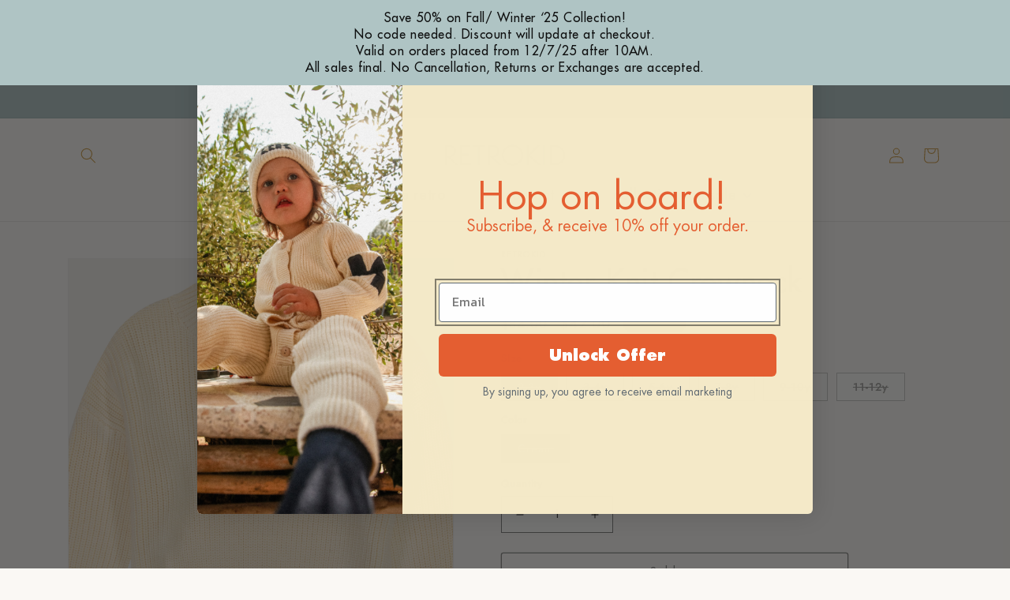

--- FILE ---
content_type: text/css
request_url: https://www.rkkid.com/cdn/shop/t/7/assets/custom.css?v=60687819022948783911756872038
body_size: 559
content:
.gradient{background:#faf8f4!important}.announcement-bar{background:#afc4c4!important}.announcement-bar__message{font-size:17px;font-weight:500}.header__menu-item span{text-decoration:none!important;font-size:18px;color:#6d5c40!important;font-weight:500}nav.header__inline-menu li{margin:0 25px}header.header.header--top-center{padding-bottom:10px}.header__icon .icon{color:#cb9944!important}.banner--desktop-transparent .banner__box{background:transparent!important}h2.banner__heading{font-weight:500;letter-spacing:5px;color:#4e443a;font-size:5rem}.banner__text.caption-with-letter-spacing span{color:#4e443a;font-size:3rem;letter-spacing:8px;font-weight:100!important}.banner__buttons .button{color:#fff!important;border:1px solid #fff!important}.banner__buttons .button:before,.banner__buttons .button:after{display:none!important}.banner__content.banner__content--bottom-center{display:block;height:unset;position:absolute;top:65%;left:50%;transform:translate(-50%,-50%);width:100%;padding:unset;max-width:100%}.banner__box.content-container.content-container--full-width-mobile.color-background-1.gradient{max-width:1200px!important;margin:auto}.collection__title h2{text-align:center;text-transform:uppercase;font-size:19px;font-weight:200;color:#c79c3a!important;letter-spacing:2px;padding:30px 0}.center.collection__view-all{display:none}.card--standard>.card__content .card__information{text-align:center}.card-information{text-align:center!important}.card-information span{color:#d58c06}.card__heading a{font-size:1.6rem;font-weight:200}.multicolumn-card__info h3{font-size:32px;font-weight:500;color:#c79c3a;letter-spacing:.8rem}.multicolumn-card__info p{font-size:19px}.media.media--transparent.media--adapt{padding-bottom:90;padding-bottom:57%!important}.newsletter.center{background:#bacbd5!important}.newsletter__wrapper h2{font-weight:400;letter-spacing:3px;font-size:4rem!important;text-align:left}.newsletter__subheading{margin-top:10px}.newsletter__subheading p{font-size:1.55rem}.newsletter__wrapper{background:transparent!important;padding:0;width:50%}.newsletter__subheading{margin-top:10px;text-align:left}.newsletter__wrapper+div{width:50%}.newsletter-form{max-width:100%}.newsletter.center{margin:auto}.newsletter.center{display:flex;align-items:center;justify-content:center}.newsletter-form,.newsletter-form__field-wrapper{max-width:100%!important}.newsletter-form__field-wrapper .field__input{padding:18px 20px!important;height:unset!important;border:0px!important}.newsletter-form__field-wrapper .field:after{display:none}.newsletter-form__field-wrapper .field__label{font-size:15px!important;text-transform:uppercase!important;letter-spacing:2px!important;top:20px}.newsletter-form__field-wrapper button{padding:10px 20px!important;background:#bacbd5!important;width:unset!important;height:81%;top:6px;right:6px;color:#fff!important;letter-spacing:2px}.newsletter__subheading{margin-top:10px!important}.shortheightmains--goodonss{background:#bacbd5;padding:10px}.section-footer-padding{margin-top:0!important}.footer__content-top.page-width{max-width:1400px!important;padding-bottom:0!important}.footer-block.grid__item:first-child{text-align:left!important;float:left}footer.footer{background:#f6efe4!important;border:0px!important}.footer__content-bottom,h2.footer-block__heading{display:none!important}.footer-block__details-content .list-menu__item--link{font-size:13px;letter-spacing:1px;color:#847c66!important}.footer-block__details-content>li{display:inline-block;margin:0 20px}.footer-block.grid__item.footer-block--menu{width:60%;float:left}.footer-block.grid__item{width:20%;float:left}.footer__content-top .grid{display:flex;align-items:center;justify-content:center;flex-wrap:unset}.footer-block__details-content{text-align:center}.footer-block__details-content p{font-size:13px;letter-spacing:1px;color:#847c66!important}.multicolumn-card__image-wrapper--full-width .media.media--transparent.media--adapt{padding-bottom:200%!important}.multicolumn.background-primary .multicolumn-card{background:transparent!important}.multicolumn-card__image-wrapper--full-width+.multicolumn-card__info h3{font-size:21px;color:#957c3d!important;letter-spacing:.5rem}.multicolumn-card__image-wrapper--full-width+.multicolumn-card__info .rte{max-width:400px;margin:10px auto}.multicolumn-card__image-wrapper--full-width+.multicolumn-card__info p{font-size:18px}.multicolumn-card__image-wrapper--full-width+.multicolumn-card__info a{padding:9px 23px!important;border:1px solid black}.section-template--17320970486044__2d821c8d-ce0b-400e-bac2-afa841007adf-padding{max-width:1400px!important}.customcontent--mainss h2,.customcontent--mainss h3{margin:0}li.grid__item{padding:10px}.badge{background-color:#cb5c2e!important;border-color:#cb5c2e!important}@media screen and (min-width: 750px){.banner--large:not(.banner--adapt){min-height:80rem!important}}@media only screen and (max-width: 801px){.banner__media{position:unset!important}h2.banner__heading{font-size:39px;font-weight:400;text-align:left}.banner__text span,.banner__text{text-align:left;font-size:28px!important}.banner__box.content-container.content-container--full-width-mobile.color-background-1.gradient{text-align:left}.banner__content.banner__content--bottom-center{position:relative}.background-none .multicolumn-list:not(.slider) .center .multicolumn-card__info p br{display:none}.newsletter__wrapper{width:100%;padding-left:0}.newsletter__wrapper h2{font-size:3rem!important;text-align:center}.newsletter__subheading{text-align:center}.newsletter.center{display:block!important}.newsletter__wrapper+div{width:100%}.footer-block.grid__item.footer-block--menu{width:100%;float:unset}.footer-block.grid__item,.footer-block.grid__item:first-child{float:unset}.multicolumn-card__info h3{font-size:22px;letter-spacing:1.8px}.multicolumn-card__info p{font-size:16px}}
/*# sourceMappingURL=/cdn/shop/t/7/assets/custom.css.map?v=60687819022948783911756872038 */


--- FILE ---
content_type: text/css
request_url: https://itcodersapps.com/live/push_to_buy_more/assets/css/custom_icptbm.css
body_size: 4791
content:
.bootstrap-ica .btn-group>.btn-group,.bootstrap-ica .btn-toolbar .btn,.bootstrap-ica .btn-toolbar .btn-group,.bootstrap-ica .btn-toolbar .input-group,.bootstrap-ica .col-xs-1,.bootstrap-ica .col-xs-10,.bootstrap-ica .col-xs-11,.bootstrap-ica .col-xs-12,.bootstrap-ica .col-xs-2,.bootstrap-ica .col-xs-3,.bootstrap-ica .col-xs-4,.bootstrap-ica .col-xs-5,.bootstrap-ica .col-xs-6,.bootstrap-ica .col-xs-7,.bootstrap-ica .col-xs-8,.bootstrap-ica .col-xs-9,.bootstrap-ica .dropdown-menu{float:left}.bootstrap-ica img{border:0;vertical-align:middle}.bootstrap-ica .carousel-inner>.item>a>img,.bootstrap-ica .carousel-inner>.item>img,.bootstrap-ica .img-responsive,.bootstrap-ica .thumbnail a>img,.bootstrap-ica .thumbnail>img{display:block;max-width:100%;height:auto}.bootstrap-ica .img-rounded{border-radius:6px}.bootstrap-ica .img-thumbnail{display:inline-block;max-width:100%;height:auto;padding:4px;line-height:1.42857143;background-color:#fff;border:1px solid #ddd;border-radius:4px;-webkit-transition:all .2s ease-in-out;-o-transition:all .2s ease-in-out;transition:all .2s ease-in-out}.bootstrap-ica .img-circle{border-radius:50%}.bootstrap-ica .col-lg-1,.bootstrap-ica .col-lg-10,.bootstrap-ica .col-lg-11,.bootstrap-ica .col-lg-12,.bootstrap-ica .col-lg-2,.bootstrap-ica .col-lg-3,.bootstrap-ica .col-lg-4,.bootstrap-ica .col-lg-5,.bootstrap-ica .col-lg-6,.bootstrap-ica .col-lg-7,.bootstrap-ica .col-lg-8,.bootstrap-ica .col-lg-9,.bootstrap-ica .col-md-1,.bootstrap-ica .col-md-10,.bootstrap-ica .col-md-11,.bootstrap-ica .col-md-12,.bootstrap-ica .col-md-2,.bootstrap-ica .col-md-3,.bootstrap-ica .col-md-4,.bootstrap-ica .col-md-5,.bootstrap-ica .col-md-6,.bootstrap-ica .col-md-7,.bootstrap-ica .col-md-8,.bootstrap-ica .col-md-9,.bootstrap-ica .col-sm-1,.bootstrap-ica .col-sm-10,.bootstrap-ica .col-sm-11,.bootstrap-ica .col-sm-12,.bootstrap-ica .col-sm-2,.bootstrap-ica .col-sm-3,.bootstrap-ica .col-sm-4,.bootstrap-ica .col-sm-5,.bootstrap-ica .col-sm-6,.bootstrap-ica .col-sm-7,.bootstrap-ica .col-sm-8,.bootstrap-ica .col-sm-9,.bootstrap-ica .col-xs-1,.bootstrap-ica .col-xs-10,.bootstrap-ica .col-xs-11,.bootstrap-ica .col-xs-12,.bootstrap-ica .col-xs-2,.bootstrap-ica .col-xs-3,.bootstrap-ica .col-xs-4,.bootstrap-ica .col-xs-5,.bootstrap-ica .col-xs-6,.bootstrap-ica .col-xs-7,.bootstrap-ica .col-xs-8,.bootstrap-ica .col-xs-9{position:relative;min-height:1px;padding-right:15px;padding-left:15px}.bootstrap-ica .col-xs-12{width:100%}.bootstrap-ica .col-xs-11{width:91.66666667%}.bootstrap-ica .col-xs-10{width:83.33333333%}.bootstrap-ica .col-xs-9{width:75%}.bootstrap-ica .col-xs-8{width:66.66666667%}.bootstrap-ica .col-xs-7{width:58.33333333%}.bootstrap-ica .col-xs-6{width:50%}.bootstrap-ica .col-xs-5{width:41.66666667%}.bootstrap-ica .col-xs-4{width:33.33333333%}.bootstrap-ica .col-xs-3{width:25%}.bootstrap-ica .col-xs-2{width:16.66666667%}.bootstrap-ica .col-xs-1{width:8.33333333%}.bootstrap-ica .col-xs-pull-12{right:100%}.bootstrap-ica .col-xs-pull-11{right:91.66666667%}.bootstrap-ica .col-xs-pull-10{right:83.33333333%}.bootstrap-ica .col-xs-pull-9{right:75%}.bootstrap-ica .col-xs-pull-8{right:66.66666667%}.bootstrap-ica .col-xs-pull-7{right:58.33333333%}.bootstrap-ica .col-xs-pull-6{right:50%}.bootstrap-ica .col-xs-pull-5{right:41.66666667%}.bootstrap-ica .col-xs-pull-4{right:33.33333333%}.bootstrap-ica .col-xs-pull-3{right:25%}.bootstrap-ica .col-xs-pull-2{right:16.66666667%}.bootstrap-ica .col-xs-pull-1{right:8.33333333%}.bootstrap-ica .col-xs-pull-0{right:auto}.bootstrap-ica .col-xs-push-12{left:100%}.bootstrap-ica .col-xs-push-11{left:91.66666667%}.bootstrap-ica .col-xs-push-10{left:83.33333333%}.bootstrap-ica .col-xs-push-9{left:75%}.bootstrap-ica .col-xs-push-8{left:66.66666667%}.bootstrap-ica .col-xs-push-7{left:58.33333333%}.bootstrap-ica .col-xs-push-6{left:50%}.bootstrap-ica .col-xs-push-5{left:41.66666667%}.bootstrap-ica .col-xs-push-4{left:33.33333333%}.bootstrap-ica .col-xs-push-3{left:25%}.bootstrap-ica .col-xs-push-2{left:16.66666667%}.bootstrap-ica .col-xs-push-1{left:8.33333333%}.bootstrap-ica .col-xs-push-0{left:auto}.bootstrap-ica .col-xs-offset-12{margin-left:100%}.bootstrap-ica .col-xs-offset-11{margin-left:91.66666667%}.bootstrap-ica .col-xs-offset-10{margin-left:83.33333333%}.bootstrap-ica .col-xs-offset-9{margin-left:75%}.bootstrap-ica .col-xs-offset-8{margin-left:66.66666667%}.bootstrap-ica .col-xs-offset-7{margin-left:58.33333333%}.bootstrap-ica .col-xs-offset-6{margin-left:50%}.bootstrap-ica .col-xs-offset-5{margin-left:41.66666667%}.bootstrap-ica .col-xs-offset-4{margin-left:33.33333333%}.bootstrap-ica .col-xs-offset-3{margin-left:25%}.bootstrap-ica .col-xs-offset-2{margin-left:16.66666667%}.bootstrap-ica .col-xs-offset-1{margin-left:8.33333333%}.bootstrap-ica .col-xs-offset-0{margin-left:0}@media (min-width:768px){.bootstrap-ica .col-sm-1,.bootstrap-ica .col-sm-10,.bootstrap-ica .col-sm-11,.bootstrap-ica .col-sm-12,.bootstrap-ica .col-sm-2,.bootstrap-ica .col-sm-3,.bootstrap-ica .col-sm-4,.bootstrap-ica .col-sm-5,.bootstrap-ica .col-sm-6,.bootstrap-ica .col-sm-7,.bootstrap-ica .col-sm-8,.bootstrap-ica .col-sm-9{float:left}.bootstrap-ica .col-sm-12{width:100%}.bootstrap-ica .col-sm-11{width:91.66666667%}.bootstrap-ica .col-sm-10{width:83.33333333%}.bootstrap-ica .col-sm-9{width:75%}.bootstrap-ica .col-sm-8{width:66.66666667%}.bootstrap-ica .col-sm-7{width:58.33333333%}.bootstrap-ica .col-sm-6{width:50%}.bootstrap-ica .col-sm-5{width:41.66666667%}.bootstrap-ica .col-sm-4{width:33.33333333%}.bootstrap-ica .col-sm-3{width:25%}.bootstrap-ica .col-sm-2{width:16.66666667%}.bootstrap-ica .col-sm-1{width:8.33333333%}.bootstrap-ica .col-sm-pull-12{right:100%}.bootstrap-ica .col-sm-pull-11{right:91.66666667%}.bootstrap-ica .col-sm-pull-10{right:83.33333333%}.bootstrap-ica .col-sm-pull-9{right:75%}.bootstrap-ica .col-sm-pull-8{right:66.66666667%}.bootstrap-ica .col-sm-pull-7{right:58.33333333%}.bootstrap-ica .col-sm-pull-6{right:50%}.bootstrap-ica .col-sm-pull-5{right:41.66666667%}.bootstrap-ica .col-sm-pull-4{right:33.33333333%}.bootstrap-ica .col-sm-pull-3{right:25%}.bootstrap-ica .col-sm-pull-2{right:16.66666667%}.bootstrap-ica .col-sm-pull-1{right:8.33333333%}.bootstrap-ica .col-sm-pull-0{right:auto}.bootstrap-ica .col-sm-push-12{left:100%}.bootstrap-ica .col-sm-push-11{left:91.66666667%}.bootstrap-ica .col-sm-push-10{left:83.33333333%}.bootstrap-ica .col-sm-push-9{left:75%}.bootstrap-ica .col-sm-push-8{left:66.66666667%}.bootstrap-ica .col-sm-push-7{left:58.33333333%}.bootstrap-ica .col-sm-push-6{left:50%}.bootstrap-ica .col-sm-push-5{left:41.66666667%}.bootstrap-ica .col-sm-push-4{left:33.33333333%}.bootstrap-ica .col-sm-push-3{left:25%}.bootstrap-ica .col-sm-push-2{left:16.66666667%}.bootstrap-ica .col-sm-push-1{left:8.33333333%}.bootstrap-ica .col-sm-push-0{left:auto}.bootstrap-ica .col-sm-offset-12{margin-left:100%}.bootstrap-ica .col-sm-offset-11{margin-left:91.66666667%}.bootstrap-ica .col-sm-offset-10{margin-left:83.33333333%}.bootstrap-ica .col-sm-offset-9{margin-left:75%}.bootstrap-ica .col-sm-offset-8{margin-left:66.66666667%}.bootstrap-ica .col-sm-offset-7{margin-left:58.33333333%}.bootstrap-ica .col-sm-offset-6{margin-left:50%}.bootstrap-ica .col-sm-offset-5{margin-left:41.66666667%}.bootstrap-ica .col-sm-offset-4{margin-left:33.33333333%}.bootstrap-ica .col-sm-offset-3{margin-left:25%}.bootstrap-ica .col-sm-offset-2{margin-left:16.66666667%}.bootstrap-ica .col-sm-offset-1{margin-left:8.33333333%}.bootstrap-ica .col-sm-offset-0{margin-left:0}}@media (min-width:992px){.bootstrap-ica .col-md-1,.bootstrap-ica .col-md-10,.bootstrap-ica .col-md-11,.bootstrap-ica .col-md-12,.bootstrap-ica .col-md-2,.bootstrap-ica .col-md-3,.bootstrap-ica .col-md-4,.bootstrap-ica .col-md-5,.bootstrap-ica .col-md-6,.bootstrap-ica .col-md-7,.bootstrap-ica .col-md-8,.bootstrap-ica .col-md-9{float:left}.bootstrap-ica .col-md-12{width:100%}.bootstrap-ica .col-md-11{width:91.66666667%}.bootstrap-ica .col-md-10{width:83.33333333%}.bootstrap-ica .col-md-9{width:75%}.bootstrap-ica .col-md-8{width:66.66666667%}.bootstrap-ica .col-md-7{width:58.33333333%}.bootstrap-ica .col-md-6{width:50%}.bootstrap-ica .col-md-5{width:41.66666667%}.bootstrap-ica .col-md-4{width:33.33333333%}.bootstrap-ica .col-md-3{width:25%}.bootstrap-ica .col-md-2{width:16.66666667%}.bootstrap-ica .col-md-1{width:8.33333333%}.bootstrap-ica .col-md-pull-12{right:100%}.bootstrap-ica .col-md-pull-11{right:91.66666667%}.bootstrap-ica .col-md-pull-10{right:83.33333333%}.bootstrap-ica .col-md-pull-9{right:75%}.bootstrap-ica .col-md-pull-8{right:66.66666667%}.bootstrap-ica .col-md-pull-7{right:58.33333333%}.bootstrap-ica .col-md-pull-6{right:50%}.bootstrap-ica .col-md-pull-5{right:41.66666667%}.bootstrap-ica .col-md-pull-4{right:33.33333333%}.bootstrap-ica .col-md-pull-3{right:25%}.bootstrap-ica .col-md-pull-2{right:16.66666667%}.bootstrap-ica .col-md-pull-1{right:8.33333333%}.bootstrap-ica .col-md-pull-0{right:auto}.bootstrap-ica .col-md-push-12{left:100%}.bootstrap-ica .col-md-push-11{left:91.66666667%}.bootstrap-ica .col-md-push-10{left:83.33333333%}.bootstrap-ica .col-md-push-9{left:75%}.bootstrap-ica .col-md-push-8{left:66.66666667%}.bootstrap-ica .col-md-push-7{left:58.33333333%}.bootstrap-ica .col-md-push-6{left:50%}.bootstrap-ica .col-md-push-5{left:41.66666667%}.bootstrap-ica .col-md-push-4{left:33.33333333%}.bootstrap-ica .col-md-push-3{left:25%}.bootstrap-ica .col-md-push-2{left:16.66666667%}.bootstrap-ica .col-md-push-1{left:8.33333333%}.bootstrap-ica .col-md-push-0{left:auto}.bootstrap-ica .col-md-offset-12{margin-left:100%}.bootstrap-ica .col-md-offset-11{margin-left:91.66666667%}.bootstrap-ica .col-md-offset-10{margin-left:83.33333333%}.bootstrap-ica .col-md-offset-9{margin-left:75%}.bootstrap-ica .col-md-offset-8{margin-left:66.66666667%}.bootstrap-ica .col-md-offset-7{margin-left:58.33333333%}.bootstrap-ica .col-md-offset-6{margin-left:50%}.bootstrap-ica .col-md-offset-5{margin-left:41.66666667%}.bootstrap-ica .col-md-offset-4{margin-left:33.33333333%}.bootstrap-ica .col-md-offset-3{margin-left:25%}.bootstrap-ica .col-md-offset-2{margin-left:16.66666667%}.bootstrap-ica .col-md-offset-1{margin-left:8.33333333%}.bootstrap-ica .col-md-offset-0{margin-left:0}}@media (min-width:1200px){.bootstrap-ica .col-lg-1,.bootstrap-ica .col-lg-10,.bootstrap-ica .col-lg-11,.bootstrap-ica .col-lg-12,.bootstrap-ica .col-lg-2,.bootstrap-ica .col-lg-3,.bootstrap-ica .col-lg-4,.bootstrap-ica .col-lg-5,.bootstrap-ica .col-lg-6,.bootstrap-ica .col-lg-7,.bootstrap-ica .col-lg-8,.bootstrap-ica .col-lg-9{float:left}.bootstrap-ica .col-lg-12{width:100%}.bootstrap-ica .col-lg-11{width:91.66666667%}.bootstrap-ica .col-lg-10{width:83.33333333%}.bootstrap-ica .col-lg-9{width:75%}.bootstrap-ica .col-lg-8{width:66.66666667%}.bootstrap-ica .col-lg-7{width:58.33333333%}.bootstrap-ica .col-lg-6{width:50%}.bootstrap-ica .col-lg-5{width:41.66666667%}.bootstrap-ica .col-lg-4{width:33.33333333%}.bootstrap-ica .col-lg-3{width:25%}.bootstrap-ica .col-lg-2{width:16.66666667%}.bootstrap-ica .col-lg-1{width:8.33333333%}.bootstrap-ica .col-lg-pull-12{right:100%}.bootstrap-ica .col-lg-pull-11{right:91.66666667%}.bootstrap-ica .col-lg-pull-10{right:83.33333333%}.bootstrap-ica .col-lg-pull-9{right:75%}.bootstrap-ica .col-lg-pull-8{right:66.66666667%}.bootstrap-ica .col-lg-pull-7{right:58.33333333%}.bootstrap-ica .col-lg-pull-6{right:50%}.bootstrap-ica .col-lg-pull-5{right:41.66666667%}.bootstrap-ica .col-lg-pull-4{right:33.33333333%}.bootstrap-ica .col-lg-pull-3{right:25%}.bootstrap-ica .col-lg-pull-2{right:16.66666667%}.bootstrap-ica .col-lg-pull-1{right:8.33333333%}.bootstrap-ica .col-lg-pull-0{right:auto}.bootstrap-ica .col-lg-push-12{left:100%}.bootstrap-ica .col-lg-push-11{left:91.66666667%}.bootstrap-ica .col-lg-push-10{left:83.33333333%}.bootstrap-ica .col-lg-push-9{left:75%}.bootstrap-ica .col-lg-push-8{left:66.66666667%}.bootstrap-ica .col-lg-push-7{left:58.33333333%}.bootstrap-ica .col-lg-push-6{left:50%}.bootstrap-ica .col-lg-push-5{left:41.66666667%}.bootstrap-ica .col-lg-push-4{left:33.33333333%}.bootstrap-ica .col-lg-push-3{left:25%}.bootstrap-ica .col-lg-push-2{left:16.66666667%}.bootstrap-ica .col-lg-push-1{left:8.33333333%}.bootstrap-ica .col-lg-push-0{left:auto}.bootstrap-ica .col-lg-offset-12{margin-left:100%}.bootstrap-ica .col-lg-offset-11{margin-left:91.66666667%}.bootstrap-ica .col-lg-offset-10{margin-left:83.33333333%}.bootstrap-ica .col-lg-offset-9{margin-left:75%}.bootstrap-ica .col-lg-offset-8{margin-left:66.66666667%}.bootstrap-ica .col-lg-offset-7{margin-left:58.33333333%}.bootstrap-ica .col-lg-offset-6{margin-left:50%}.bootstrap-ica .col-lg-offset-5{margin-left:41.66666667%}.bootstrap-ica .col-lg-offset-4{margin-left:33.33333333%}.bootstrap-ica .col-lg-offset-3{margin-left:25%}.bootstrap-ica .col-lg-offset-2{margin-left:16.66666667%}.bootstrap-ica .col-lg-offset-1{margin-left:8.33333333%}.bootstrap-ica .col-lg-offset-0{margin-left:0}}

.ics-carousel{display:none;width:100%;-webkit-tap-highlight-color:transparent;position:relative;z-index:1}.ics-carousel .ics-stage{position:relative;-ms-touch-action:pan-Y;touch-action:manipulation;-moz-backface-visibility:hidden}.ics-carousel .ics-stage:after{content:".";display:block;clear:both;visibility:hidden;line-height:0;height:0}.ics-carousel .ics-stage-outer{position:relative;overflow:hidden;-webkit-transform:translate3d(0,0,0)}.ics-carousel .ics-item,.ics-carousel .ics-wrapper{-webkit-backface-visibility:hidden;-moz-backface-visibility:hidden;-ms-backface-visibility:hidden;-webkit-transform:translate3d(0,0,0);-moz-transform:translate3d(0,0,0);-ms-transform:translate3d(0,0,0)}.ics-carousel .ics-item{position:relative;min-height:1px;float:left;-webkit-backface-visibility:hidden;-webkit-tap-highlight-color:transparent;-webkit-touch-callout:none}.ics-carousel .ics-item img{display:block;width:100%}.ics-carousel .ics-dots.disabled,.ics-carousel .ics-nav.disabled{display:none}.ics-carousel .ics-dot,.ics-carousel .ics-nav .ics-next,.ics-carousel .ics-nav .ics-prev{cursor:pointer;-webkit-user-select:none;-khtml-user-select:none;-moz-user-select:none;-ms-user-select:none;user-select:none}.ics-carousel .ics-nav button.ics-next,.ics-carousel .ics-nav button.ics-prev,.ics-carousel button.ics-dot{background:0 0;color:inherit;border:none;padding:0!important;font:inherit}.ics-carousel.ics-loaded{display:block}.ics-carousel.ics-loading{opacity:0;display:block}.ics-carousel.ics-hidden{opacity:0}.ics-carousel.ics-refresh .ics-item{visibility:hidden}.ics-carousel.ics-drag .ics-item{-ms-touch-action:pan-y;touch-action:pan-y;-webkit-user-select:none;-moz-user-select:none;-ms-user-select:none;user-select:none}.ics-carousel.ics-grab{cursor:move;cursor:grab}.ics-carousel.ics-rtl{direction:rtl}.ics-carousel.ics-rtl .ics-item{float:right}.no-js .ics-carousel{display:block}.ics-carousel .animated{animation-duration:1s;animation-fill-mode:both}.ics-carousel .ics-animated-in{z-index:0}.ics-carousel .ics-animated-out{z-index:1}.ics-carousel .fadeOut{animation-name:fadeOut}@keyframes fadeOut{0%{opacity:1}100%{opacity:0}}.ics-height{transition:height .5s ease-in-out}.ics-carousel .ics-item .ics-lazy{opacity:0;transition:opacity .4s ease}.ics-carousel .ics-item .ics-lazy:not([src]),.ics-carousel .ics-item .ics-lazy[src^=""]{max-height:0}.ics-carousel .ics-item img.ics-lazy{transform-style:preserve-3d}.ics-carousel .ics-video-wrapper{position:relative;height:100%;background:#000}.ics-carousel .ics-video-play-icon{position:absolute;height:80px;width:80px;left:50%;top:50%;margin-left:-40px;margin-top:-40px;background:url(ics.video.play.png) no-repeat;cursor:pointer;z-index:1;-webkit-backface-visibility:hidden;transition:transform .1s ease}.ics-carousel .ics-video-play-icon:hover{-ms-transform:scale(1.3,1.3);transform:scale(1.3,1.3)}.ics-carousel .ics-video-playing .ics-video-play-icon,.ics-carousel .ics-video-playing .ics-video-tn{display:none}.ics-carousel .ics-video-tn{opacity:0;height:100%;background-position:center center;background-repeat:no-repeat;background-size:contain;transition:opacity .4s ease}.ics-carousel .ics-video-frame{position:relative;z-index:1;height:100%;width:100%}.ics-theme .ics-nav{margin-top:10px;text-align:center;-webkit-tap-highlight-color:transparent}.ics-theme .ics-nav [class*=ics-]{color:#fff;font-size:14px;margin:5px;padding:4px 7px;background:#d6d6d6;display:inline-block;cursor:pointer;border-radius:3px}.ics-theme .ics-nav [class*=ics-]:hover{background:#869791;color:#fff;text-decoration:none}.ics-theme .ics-nav .disabled{opacity:.5;cursor:default}.ics-theme .ics-nav.disabled+.ics-dots{margin-top:10px}.ics-theme .ics-dots{text-align:center;-webkit-tap-highlight-color:transparent}.ics-theme .ics-dots .ics-dot{display:inline-block;zoom:1}.ics-theme .ics-dots .ics-dot span{width:10px;height:10px;margin:5px 7px;background:#d6d6d6;display:block;-webkit-backface-visibility:visible;transition:opacity .2s ease;border-radius:30px}.ics-theme .ics-dots .ics-dot.active span,.ics-theme .ics-dots .ics-dot:hover span{background:#869791}

/* Related Products */
#rpro_pp_ibptbm a{color:#000;}
#rpro_pp_ibptbm {padding: 20px 0;display: inline-block;width: 100%;}
#rpro_pp_ibptbm .product_title_ibptbm {display: inline-block;width: 100%;font-weight: 600;padding: 10px 10px 0 10px;line-height: 1.4;font-size: 16px;}
#rpro_pp_ibptbm .product_price_ibptbm {display: inline-block;width: 100%;padding: 10px 10px 0 10px;}
#rpro_pp_ibptbm .sale_price_ibptbm  {display: inline-block;max-width: 100px;text-decoration: line-through;font-weight: 600;font-size: 16px;margin-right: 6px;line-height: 1.4;}
#rpro_pp_ibptbm .real_price_ibptbm  {display: inline-block;max-width: 100%;font-size: 16px;font-weight: 600;line-height: 1.4;}
#rpro_pp_ibptbm .variant_ibptbm {width: 99%;padding: 6px 20px;margin-top: 4px;line-height: 1.4;font-size: 16px;}
#rpro_pp_ibptbm .product_vr_ibptbm {display: inline-block;width: 100%;padding: 4px 10px 0 10px;}
#rpro_pp_ibptbm .btnrp_ibptbm {cursor: pointer;width: 100%;border: unset !important;padding: 0 5px;margin-top: 4px;line-height: 1.4;min-height: 40px;font-weight: 600;letter-spacing: 1.04px;font-size: 14px;}
#rpro_pp_ibptbm .btnrp_ibptbm:hover {opacity: 0.8;}
#rpro_pp_ibptbm .pr_header_ibptbm {text-align: center;padding: 0 0 40px 0;line-height: 1.4;}
#rpro_pp_ibptbm a {text-decoration: none;}
#rpro_pp_ibptbm a:hover {opacity: 0.5;}
#rpro_pp_ibptbm .product_img_ibptbm .rp-img {display: block;width: 100%;background-repeat: no-repeat !important;background-attachment: initial;background-origin: initial;background-clip: initial;background-color: initial;background-size: contain !important;background-position: center center !important;max-width: 100%;height: 240px;}
#rpro_pp_ibptbm .btnrp_ibptbm.disabled{opacity: 0.5;}
#rpro_pp_ibptbm  .product_box_ibptbm {text-align: center;}
#rpro_pp_ibptbm  .ics-carousel {display: inline-block;width: 100%;}
#rpro_pp_ibptbm select {/* -moz-appearance: menulist;-webkit-appearance: menulist;background-image: none; */border: 1px solid rgb(204, 204, 204);}
#rpro_pp_ibptbm  .fbtp_review {display: inline-block;}
#rpro_pp_ibptbm .saletag_fbt {display: inline-block;align-self: center;text-align: center;font-size: 12px;line-height: 1.2em;letter-spacing: 1px;}
#rpro_pp_ibptbm .saletag_fbt.rptag {position: absolute;top: 6px;left: 10px;padding: 0.2rem 0.5rem;border-radius: 2px;}
#rpro_pp_ibptbm .saletag_fbt.rpround {position: absolute;top: 0px;left: 4px;height: 50px;width: 50px;align-items: center;padding: 4px;border-radius: 50%;display: inline-flex;justify-content: center;}
#rpro_pp_ibptbm .saletag_fbt.stagh{display:none;}
#rpro_pp_ibptbm .product_vendor_ibptbm {display: inline-block;width: 100%;padding: 10px 10px 0 10px;line-height: 1.4;font-size: 16px;}
#rpro_pp_ibptbm .product_des_ibptbm {display: inline-block;width: 100%;padding: 10px 10px 0 10px;line-height: 1.4;font-size: 16px;}
#rpro_pp_ibptbm .product_btn_ibptbm {padding: 10px;}
@media only screen and (max-width: 640px) {
#rpro_pp_ibptbm .pr_header_ibptbm {font-size: 32px !important;}
#rpro_pp_ibptbm .product_img_ibptbm .rp-img {height: 220px!important;background-size: cover !important;} 
#rpro_pp_ibptbm .ics-nav {display: none !important;}
#rpro_pp_ibptbm .ics-carousel {padding: 0 22px;}
#rpro_pp_ibptbm .variant_ibptbm{font-size: 14px;}
#rpro_pp_ibptbm .product_title_ibptbm{font-size: 14px;}
}
@media only screen and (max-width: 480px) {
#rpro_pp_ibptbm .pr_header_ibptbm {font-size: 26px !important;}
}


  
/* Frequently Bought Together */
#fbtg_pp_ibptbm input.selectedproduct {    clip: unset !important;-webkit-appearance: auto;display: inline !important;min-width: unset;width: unset; vertical-align: middle !important;margin-top: 0;margin-bottom:0;height: auto;position: unset;}
#fbtg_pp_ibptbm a{color:#000;}
#fbtg_pp_ibptbm a:hover {opacity: 0.5;}
#fbtg_pp_ibptbm a {font-size: 16px;text-decoration: none;line-height: normal;}
#fbtg_pp_ibptbm .sale_price_ibptbm  {display: inline-block;max-width: 100%;text-decoration: line-through;font-size:16px;line-height: 1.4;font-weight: 600;margin-right: 6px;}
#fbtg_pp_ibptbm .real_price_ibptbm  {display: inline-block;max-width: 100%;font-size: 16px;font-weight: 600;line-height: 1.4;}
#fbtg_pp_ibptbm .fbt_header_ibptbm {width: 100%;display: inline-block;padding: 10px 0 30px 0;line-height: 1.4;}
#fbtg_pp_ibptbm .btnfbt_ibptbm {cursor: pointer;width: auto;border: unset !important;padding:10px;margin: 10px 0;line-height: 1.4;min-height: 40px;font-weight: 600;letter-spacing: 1.04px;font-size: 14px;} 
#fbtg_pp_ibptbm .btnfbt_ibptbm:hover {opacity: 0.8;}
#fbtg_pp_ibptbm .sale_tprice_ibptbm  {display: inline-block;max-width: 100%;text-decoration: line-through;font-size: 16px;line-height: 1.4;font-weight: 600;margin-right: 6px;}
#fbtg_pp_ibptbm .real_tprice_ibptbm  {display: inline-block;max-width: 100%;font-size: 16px;font-weight: 600;line-height: 1.4;}
#fbtg_pp_ibptbm .tplabl_ibptbm {font-weight: 700;font-size: 16px;margin-right:6px;}
#fbtg_pp_ibptbm .position1,#fbtg_pp_ibptbm .position3,#fbtg_pp_ibptbm .position4{padding: 40px 20px;}
#fbtg_pp_ibptbm.page-width .bootstrap-ica{padding: 40px 0;} 
#fbtg_pp_ibptbm .soldlable{display:none;background: red;padding: 0px 6px;color: #fff;margin-left: 8px;    float: left;margin-right: 8px;}
#fbt_dismes_ibptbm{margin-bottom:12px;}


#fbtg_pp_ibptbm .layout1 {display: inline-block;width: 100%;max-width: 700px;}
#fbtg_pp_ibptbm .layout1 .fbt_list_ibptbm {padding: 0;border:1px solid #e3dfdf}
#fbtg_pp_ibptbm .layout1 .fbt_li_ibptbm {display: inline-block;width: 100%;padding: 0 0 0 30px;border-bottom: 1px solid #e3dfdf}
#fbtg_pp_ibptbm .layout1 .selectedproduct {position: absolute;left: -24px;top: 40%;margin: 0 !important;}
#fbtg_pp_ibptbm .layout1 .fbt-img {padding: 10px 0 !important;width: 72px;float: left;position: relative;}
#fbtg_pp_ibptbm .layout1 .fbtbox {display: inline-block;width: calc(100% - 72px);padding: 10px 6px 10px 10px !important;min-width: 160px;}
#fbtg_pp_ibptbm .layout1 .fbt_totalpricebox_ibptbm {min-width: 160px;}
#fbtg_pp_ibptbm .layout1 .fbt-title {padding: 0 6px 4px 0 !important;min-width: 160px;}
#fbtg_pp_ibptbm .layout1 .fbt_title_ibptbm {width: 100%;display: inline-block;line-height: 1.2;font-weight: 500;}
#fbtg_pp_ibptbm .layout1 .product_vr_ibptbm {padding: 0 2px 4px 4px;min-width: 110px;}
#fbtg_pp_ibptbm .layout1 .variant_ibptbm {line-height: 1.4;padding: 6px 4px 6px 4px;width: 100%;font-size: 16px;}
#fbtg_pp_ibptbm .layout1 .fbt-footer {display: inline-block;width: 100%;line-height: 52px;min-width: 160px;}
#fbtg_pp_ibptbm .layout1 .fbt_btnbox_ibptbm {padding: 0 !important;}
#fbtg_pp_ibptbm .layout1 li.fbt_li_ibptbm:last-child {border-bottom: unset !important;}

#fbtg_pp_ibptbm .layout2 .fbt_list_ibptbm .fbt_li_ibptbm {width: 100%;display: inline-block; margin-bottom: 8px;line-height: 2;}
#fbtg_pp_ibptbm .layout2 .variant_ibptbm {line-height: 1.4;padding: 2px 0 2px 4px;font-size: 1em;margin: 0 8px 0 0 !important;max-width: 150px;display: inline;}
#fbtg_pp_ibptbm .layout2 .fbt_imgbox_ibptbm {width: 100%; display: inline-block;}
#fbtg_pp_ibptbm .layout2 .fbt_imgbox_ibptbm .fbt_imglist_ibptbm {float: left;list-style: outside none none;margin: 0px 20px 20px 0px;}
#fbtg_pp_ibptbm .layout2 .fbt_totalpricebox_ibptbm {display: flex;}
#fbtg_pp_ibptbm .layout2 .fbt_imgbox_ibptbm .fbt_li_ibptbm {display: inline-block;vertical-align: middle;margin: 10px 0;}
#fbtg_pp_ibptbm .layout2 .fbt_imgbox_ibptbm .fbt-footer {float: left;}
#fbtg_pp_ibptbm .layout2 .fbt_imgbox_ibptbm .fp-img {display: block;width: 146px;background-repeat: no-repeat !important;background-attachment: initial;background-origin: initial;background-clip: initial;background-color: initial;background-size: contain !important;background-position: center center !important;max-width: 100%;height: 120px;}
#fbtg_pp_ibptbm .layout2 .fbt_imgbox_ibptbm .plink_ibptbm{float:left}
#fbtg_pp_ibptbm .layout2 .fbt_imgbox_ibptbm .plus-icon {font-size: 28px;height: 120px;width: 28px;line-height: 120px;color:#000;text-align: center;float: right;}
#fbtg_pp_ibptbm .layout2 .fbt-footer div {padding:0;}
#fbtg_pp_ibptbm .layout2 .fbt_list_ibptbm .plink_ibptbm {margin: 0 8px;}
#fbtg_pp_ibptbm .layout2.position2 .fbt_imgbox_ibptbm .fp-img{width:120px;}
#fbtg_pp_ibptbm select {text-overflow: ellipsis;-moz-appearance: menulist;-webkit-appearance: menulist;background-image: none;border: 1px solid rgb(204, 204, 204);}
#fbtg_pp_ibptbm .fbt_list_ibptbm {padding: 0 !important;margin: 0 !important;text-align: left;}
#fbtg_pp_ibptbm .layout2 .fbtp_review {display: inline;padding-left: 6px;} 
#fbtg_pp_ibptbm  ul:not(.list-unstyled) li::before {display: none !important;margin: 0 !important;}
#fbtg_pp_ibptbm .discount_price_ibptbm  {max-width: 100%;font-size: 16px;font-weight: 600;line-height: 1.4;display:none;margin-left:6px;}
#fbtg_pp_ibptbm .discount_tprice_ibptbm  {max-width: 100%;font-size: 16px;font-weight: 600;line-height: 1.4;display:none;margin-left:6px;}
#fbtg_pp_ibptbm .layout1 #fbt_dismes_ibptbm{margin-bottom:10px;}





@media only screen and (max-width: 768px) {
#fbtg_pp_ibptbm .layout2 .fbt_imgbox_ibptbm .plus-icon {font-size: 22px;width: 24px; }
#fbtg_pp_ibptbm .layout2 .fbt_imgbox_ibptbm .fbt_imglist_ibptbm {padding: 0;margin: 0 0 15px 0;}
}
@media only screen and (max-width: 640px) {
#fbtg_pp_ibptbm .fbt_header_ibptbm {font-size: 32px!important;}
}
@media only screen and (max-width: 480px) {
#fbtg_pp_ibptbm .layout2 .fbt_imgbox_ibptbm .fbt-footer{width: 100%;}
#fbtg_pp_ibptbm .layout2 .btnfbt_ibptbm {width: 100%;}
#fbtg_pp_ibptbm .layout2 .fbt-footer div {text-align: center;}
#fbtg_pp_ibptbm .fbt_header_ibptbm {font-size: 24px!important;padding-bottom: 20px;}
}
@media only screen and (max-width: 360px) {
#fbtg_pp_ibptbm .fbt_header_ibptbm {font-size: 20px!important;}
}
.catdismes_fbt {font-size: 14px;padding-top: 10px;}
.floader_fbtp {
    background-repeat: no-repeat !important;
    background-position: center !important;
    background-image: url(../images/spinner.gif) !important;
    background-size: 40px !important;
}


 

.fbtp_Stars {
  --percent: calc(var(--rating) / 5 * 100%);
  display: inline-block;
  font-size: 22px;
  line-height: 1;
}
.fbtp_Stars::before {
  content: '★★★★★';
  letter-spacing: 3px;
  background: linear-gradient(90deg,#fc0 var(--percent),#eee var(--percent));
  -webkit-background-clip: text;
  -webkit-text-fill-color: transparent;
}
* {box-sizing: border-box; }
.review_count {font-size: 16px;vertical-align: bottom;}  

.ics-carousel .ics-nav button.ics-next, .ics-carousel .ics-nav button.ics-prev {
    font-size: 26px;
    cursor: pointer;
    vertical-align: text-bottom;
    width: 35px;
    padding: 4px 1px 6px 0px !important;
    background: linear-gradient(rgb(247, 248, 250), rgb(231, 233, 236));
    border: 1px solid rgb(208, 208, 208);
    box-shadow: rgba(255, 255, 255, 0.6) 0px 1px 0px !important;
    line-height: 1.2;
    font-family: monospace;
}
.ics-carousel .ics-nav button.ics-prev{top: 25%;position: absolute;left: 20px;}
.ics-carousel .ics-nav button.ics-next{top: 25%;position: absolute;right: 20px;}
.ics-nav {display: none;}
.ics-carousel:hover .ics-nav {display: block;}
.ics-theme .ics-nav [class*="ics-"]:hover {background: linear-gradient(rgb(247, 248, 250), rgb(231, 233, 236));color: unset;opacity: 1;}

/* button type */
.border_radius_iccb{border-radius:4px;}
.round_iccb{border-radius:50px;}
/* button animation */
@keyframes blink {0% {opacity:1;}50% {opacity:0.6;}100% {opacity:1;}}
@-webkit-keyframes blink {0% {opacity:1; }50% {opacity:0.6; }100% { opacity:1;}}
.opacity_blink_iccb {-moz-transition:all 0.5s ease-in-out;-webkit-transition:all 0.5s ease-in-out;-o-transition:all 0.5s ease-in-out;-ms-transition:all 0.5s ease-in-out;transition:all 0.5s ease-in-out;-moz-animation:blink normal 2.5s infinite ease-in-out;/* Firefox */ -webkit-animation:blink normal 2.5s infinite ease-in-out;/* Webkit */-ms-animation:blink normal 2.5s infinite ease-in-out;/* IE */animation:blink normal 2.5s infinite ease-in-out; /* Opera */}
.pulse_button_iccb {animation-name: pulse_animation;animation-duration: 5000ms;transform-origin:70% 70%;animation-iteration-count: infinite; animation-timing-function: linear;}
@keyframes pulse_animation {0% { transform: scale(1); }30% { transform: scale(1); }40% { transform: scale(1.08); }50% { transform: scale(1); }60% { transform: scale(1); }70% { transform: scale(1.05); }80% { transform: scale(1); }100% { transform: scale(1); }}
.down-popup-noti #cart-notification-product {flex-direction: column!important;gap: 10px!important;}
.down-popup-noti .cart-item {display: flex!important;}

--- FILE ---
content_type: text/javascript
request_url: https://itcodersapps.com/live/push_to_buy_more/assets/js/icptbmapp.js?shop=rkkid.myshopify.com
body_size: 17801
content:
(function(){
var loadScript_ibptbm = function(url, callback){
			if(url=='https://itcodersapps.com/live/push_to_buy_more/assets/js/jquery_front.js'){
		  var script = document.createElement("script");
		  script.type = "text/javascript";
		  // If the browser is Internet Explorer.
		  if (script.readyState){ 
			script.onreadystatechange = function(){
			  if (script.readyState == "loaded" || script.readyState == "complete"){
				script.onreadystatechange = null;
				callback();
			  }
			};
		  // For any other browser.
		  } else {
			script.onload = function(){
			  callback();
			};
		  }
		  script.src = url;
		  document.getElementsByTagName("head")[0].appendChild(script);   
	}  
};


var myAppJavaScript_ibptbm = function($){
!function(t,e,i,s){function n(e,i){this.settings=null,this.options=t.extend({},n.Defaults,i),this.$element=t(e),this._handlers={},this._plugins={},this._supress={},this._current=null,this._speed=null,this._coordinates=[],this._breakpoint=null,this._width=null,this._items=[],this._clones=[],this._mergers=[],this._widths=[],this._invalidated={},this._pipe=[],this._drag={time:null,target:null,pointer:null,stage:{start:null,current:null},direction:null},this._states={current:{},tags:{initializing:["busy"],animating:["busy"],dragging:["interacting"]}},t.each(["onResize","onThrottledResize"],t.proxy(function(e,i){this._handlers[i]=t.proxy(this[i],this)},this)),t.each(n.Plugins,t.proxy(function(t,e){this._plugins[t.charAt(0).toLowerCase()+t.slice(1)]=new e(this)},this)),t.each(n.Workers,t.proxy(function(e,i){this._pipe.push({filter:i.filter,run:t.proxy(i.run,this)})},this)),this.setup(),this.initialize()}n.Defaults={items:3,loop:!1,center:!1,rewind:!1,checkVisibility:!0,mouseDrag:!0,touchDrag:!0,pullDrag:!0,freeDrag:!1,margin:0,stagePadding:0,merge:!1,mergeFit:!0,autoWidth:!1,startPosition:0,rtl:!1,smartSpeed:250,fluidSpeed:!1,dragEndSpeed:!1,responsive:{},responsiveRefreshRate:200,responsiveBaseElement:e,fallbackEasing:"swing",slideTransition:"",info:!1,nestedItemSelector:!1,itemElement:"div",stageElement:"div",refreshClass:"ics-refresh",loadedClass:"ics-loaded",loadingClass:"ics-loading",rtlClass:"ics-rtl",responsiveClass:"ics-responsive",dragClass:"ics-drag",itemClass:"ics-item",stageClass:"ics-stage",stageOuterClass:"ics-stage-outer",grabClass:"ics-grab"},n.Width={Default:"default",Inner:"inner",Outer:"outer"},n.Type={Event:"event",State:"state"},n.Plugins={},n.Workers=[{filter:["width","settings"],run:function(){this._width=this.$element.width()}},{filter:["width","items","settings"],run:function(t){t.current=this._items&&this._items[this.relative(this._current)]}},{filter:["items","settings"],run:function(){this.$stage.children(".cloned").remove()}},{filter:["width","items","settings"],run:function(t){var e=this.settings.margin||"",i=!this.settings.autoWidth,s=this.settings.rtl,n={width:"auto","margin-left":s?e:"","margin-right":s?"":e};!i&&this.$stage.children().css(n),t.css=n}},{filter:["width","items","settings"],run:function(t){var e=(this.width()/this.settings.items).toFixed(3)-this.settings.margin,i=null,s=this._items.length,n=!this.settings.autoWidth,r=[];for(t.items={merge:!1,width:e};s--;)i=this._mergers[s],i=this.settings.mergeFit&&Math.min(i,this.settings.items)||i,t.items.merge=i>1||t.items.merge,r[s]=n?e*i:this._items[s].width();this._widths=r}},{filter:["items","settings"],run:function(){var e=[],i=this._items,s=this.settings,n=Math.max(2*s.items,4),r=2*Math.ceil(i.length/2),o=s.loop&&i.length?s.rewind?n:Math.max(n,r):0,a="",h="";for(o/=2;o>0;)e.push(this.normalize(e.length/2,!0)),a+=i[e[e.length-1]][0].outerHTML,e.push(this.normalize(i.length-1-(e.length-1)/2,!0)),h=i[e[e.length-1]][0].outerHTML+h,o-=1;this._clones=e,t(a).addClass("cloned").appendTo(this.$stage),t(h).addClass("cloned").prependTo(this.$stage)}},{filter:["width","items","settings"],run:function(){for(var t=this.settings.rtl?1:-1,e=this._clones.length+this._items.length,i=-1,s=0,n=0,r=[];++i<e;)s=r[i-1]||0,n=this._widths[this.relative(i)]+this.settings.margin,r.push(s+n*t);this._coordinates=r}},{filter:["width","items","settings"],run:function(){var t=this.settings.stagePadding,e=this._coordinates,i={width:Math.ceil(Math.abs(e[e.length-1]))+2*t,"padding-left":t||"","padding-right":t||""};this.$stage.css(i)}},{filter:["width","items","settings"],run:function(t){var e=this._coordinates.length,i=!this.settings.autoWidth,s=this.$stage.children();if(i&&t.items.merge)for(;e--;)t.css.width=this._widths[this.relative(e)],s.eq(e).css(t.css);else i&&(t.css.width=t.items.width,s.css(t.css))}},{filter:["items"],run:function(){this._coordinates.length<1&&this.$stage.removeAttr("style")}},{filter:["width","items","settings"],run:function(t){t.current=t.current?this.$stage.children().index(t.current):0,t.current=Math.max(this.minimum(),Math.min(this.maximum(),t.current)),this.reset(t.current)}},{filter:["position"],run:function(){this.animate(this.coordinates(this._current))}},{filter:["width","position","items","settings"],run:function(){var t,e,i,s,n=this.settings.rtl?1:-1,r=2*this.settings.stagePadding,o=this.coordinates(this.current())+r,a=o+this.width()*n,h=[];for(i=0,s=this._coordinates.length;i<s;i++)t=this._coordinates[i-1]||0,e=Math.abs(this._coordinates[i])+r*n,(this.op(t,"<=",o)&&this.op(t,">",a)||this.op(e,"<",o)&&this.op(e,">",a))&&h.push(i);this.$stage.children(".active").removeClass("active"),this.$stage.children(":eq("+h.join("), :eq(")+")").addClass("active"),this.$stage.children(".center").removeClass("center"),this.settings.center&&this.$stage.children().eq(this.current()).addClass("center")}}],n.prototype.initializeStage=function(){this.$stage=this.$element.find("."+this.settings.stageClass),this.$stage.length||(this.$element.addClass(this.options.loadingClass),this.$stage=t("<"+this.settings.stageElement+">",{class:this.settings.stageClass}).wrap(t("<div/>",{class:this.settings.stageOuterClass})),this.$element.append(this.$stage.parent()))},n.prototype.initializeItems=function(){var e=this.$element.find(".ics-item");if(e.length)return this._items=e.get().map(function(e){return t(e)}),this._mergers=this._items.map(function(){return 1}),void this.refresh();this.replace(this.$element.children().not(this.$stage.parent())),this.isVisible()?this.refresh():this.invalidate("width"),this.$element.removeClass(this.options.loadingClass).addClass(this.options.loadedClass)},n.prototype.initialize=function(){var t,e,i;(this.enter("initializing"),this.trigger("initialize"),this.$element.toggleClass(this.settings.rtlClass,this.settings.rtl),this.settings.autoWidth&&!this.is("pre-loading"))&&(t=this.$element.find("img"),e=this.settings.nestedItemSelector?"."+this.settings.nestedItemSelector:s,i=this.$element.children(e).width(),t.length&&i<=0&&this.preloadAutoWidthImages(t));this.initializeStage(),this.initializeItems(),this.registerEventHandlers(),this.leave("initializing"),this.trigger("initialized")},n.prototype.isVisible=function(){return!this.settings.checkVisibility||this.$element.is(":visible")},n.prototype.setup=function(){var e=this.viewport(),i=this.options.responsive,s=-1,n=null;i?(t.each(i,function(t){t<=e&&t>s&&(s=Number(t))}),"function"==typeof(n=t.extend({},this.options,i[s])).stagePadding&&(n.stagePadding=n.stagePadding()),delete n.responsive,n.responsiveClass&&this.$element.attr("class",this.$element.attr("class").replace(new RegExp("("+this.options.responsiveClass+"-)\\S+\\s","g"),"$1"+s))):n=t.extend({},this.options),this.trigger("change",{property:{name:"settings",value:n}}),this._breakpoint=s,this.settings=n,this.invalidate("settings"),this.trigger("changed",{property:{name:"settings",value:this.settings}})},n.prototype.optionsLogic=function(){this.settings.autoWidth&&(this.settings.stagePadding=!1,this.settings.merge=!1)},n.prototype.prepare=function(e){var i=this.trigger("prepare",{content:e});return i.data||(i.data=t("<"+this.settings.itemElement+"/>").addClass(this.options.itemClass).append(e)),this.trigger("prepared",{content:i.data}),i.data},n.prototype.update=function(){for(var e=0,i=this._pipe.length,s=t.proxy(function(t){return this[t]},this._invalidated),n={};e<i;)(this._invalidated.all||t.grep(this._pipe[e].filter,s).length>0)&&this._pipe[e].run(n),e++;this._invalidated={},!this.is("valid")&&this.enter("valid")},n.prototype.width=function(t){switch(t=t||n.Width.Default){case n.Width.Inner:case n.Width.Outer:return this._width;default:return this._width-2*this.settings.stagePadding+this.settings.margin}},n.prototype.refresh=function(){this.enter("refreshing"),this.trigger("refresh"),this.setup(),this.optionsLogic(),this.$element.addClass(this.options.refreshClass),this.update(),this.$element.removeClass(this.options.refreshClass),this.leave("refreshing"),this.trigger("refreshed")},n.prototype.onThrottledResize=function(){e.clearTimeout(this.resizeTimer),this.resizeTimer=e.setTimeout(this._handlers.onResize,this.settings.responsiveRefreshRate)},n.prototype.onResize=function(){return!!this._items.length&&(this._width!==this.$element.width()&&(!!this.isVisible()&&(this.enter("resizing"),this.trigger("resize").isDefaultPrevented()?(this.leave("resizing"),!1):(this.invalidate("width"),this.refresh(),this.leave("resizing"),void this.trigger("resized")))))},n.prototype.registerEventHandlers=function(){t.support.transition&&this.$stage.on(t.support.transition.end+".ics.core",t.proxy(this.onTransitionEnd,this)),!1!==this.settings.responsive&&this.on(e,"resize",this._handlers.onThrottledResize),this.settings.mouseDrag&&(this.$element.addClass(this.options.dragClass),this.$stage.on("mousedown.ics.core",t.proxy(this.onDragStart,this)),this.$stage.on("dragstart.ics.core selectstart.ics.core",function(){return!1})),this.settings.touchDrag&&(this.$stage.on("touchstart.ics.core",t.proxy(this.onDragStart,this)),this.$stage.on("touchcancel.ics.core",t.proxy(this.onDragEnd,this)))},n.prototype.onDragStart=function(e){var s=null;3!==e.which&&(t.support.transform?s={x:(s=this.$stage.css("transform").replace(/.*\(|\)| /g,"").split(","))[16===s.length?12:4],y:s[16===s.length?13:5]}:(s=this.$stage.position(),s={x:this.settings.rtl?s.left+this.$stage.width()-this.width()+this.settings.margin:s.left,y:s.top}),this.is("animating")&&(t.support.transform?this.animate(s.x):this.$stage.stop(),this.invalidate("position")),this.$element.toggleClass(this.options.grabClass,"mousedown"===e.type),this.speed(0),this._drag.time=(new Date).getTime(),this._drag.target=t(e.target),this._drag.stage.start=s,this._drag.stage.current=s,this._drag.pointer=this.pointer(e),t(i).on("mouseup.ics.core touchend.ics.core",t.proxy(this.onDragEnd,this)),t(i).one("mousemove.ics.core touchmove.ics.core",t.proxy(function(e){var s=this.difference(this._drag.pointer,this.pointer(e));t(i).on("mousemove.ics.core touchmove.ics.core",t.proxy(this.onDragMove,this)),Math.abs(s.x)<Math.abs(s.y)&&this.is("valid")||(e.preventDefault(),this.enter("dragging"),this.trigger("drag"))},this)))},n.prototype.onDragMove=function(t){var e=null,i=null,s=null,n=this.difference(this._drag.pointer,this.pointer(t)),r=this.difference(this._drag.stage.start,n);this.is("dragging")&&(t.preventDefault(),this.settings.loop?(e=this.coordinates(this.minimum()),i=this.coordinates(this.maximum()+1)-e,r.x=((r.x-e)%i+i)%i+e):(e=this.settings.rtl?this.coordinates(this.maximum()):this.coordinates(this.minimum()),i=this.settings.rtl?this.coordinates(this.minimum()):this.coordinates(this.maximum()),s=this.settings.pullDrag?-1*n.x/5:0,r.x=Math.max(Math.min(r.x,e+s),i+s)),this._drag.stage.current=r,this.animate(r.x))},n.prototype.onDragEnd=function(e){var s=this.difference(this._drag.pointer,this.pointer(e)),n=this._drag.stage.current,r=s.x>0^this.settings.rtl?"left":"right";t(i).off(".ics.core"),this.$element.removeClass(this.options.grabClass),(0!==s.x&&this.is("dragging")||!this.is("valid"))&&(this.speed(this.settings.dragEndSpeed||this.settings.smartSpeed),this.current(this.closest(n.x,0!==s.x?r:this._drag.direction)),this.invalidate("position"),this.update(),this._drag.direction=r,(Math.abs(s.x)>3||(new Date).getTime()-this._drag.time>300)&&this._drag.target.one("click.ics.core",function(){return!1})),this.is("dragging")&&(this.leave("dragging"),this.trigger("dragged"))},n.prototype.closest=function(e,i){var n=-1,r=this.width(),o=this.coordinates();return this.settings.freeDrag||t.each(o,t.proxy(function(t,a){return"left"===i&&e>a-30&&e<a+30?n=t:"right"===i&&e>a-r-30&&e<a-r+30?n=t+1:this.op(e,"<",a)&&this.op(e,">",o[t+1]!==s?o[t+1]:a-r)&&(n="left"===i?t+1:t),-1===n},this)),this.settings.loop||(this.op(e,">",o[this.minimum()])?n=e=this.minimum():this.op(e,"<",o[this.maximum()])&&(n=e=this.maximum())),n},n.prototype.animate=function(e){var i=this.speed()>0;this.is("animating")&&this.onTransitionEnd(),i&&(this.enter("animating"),this.trigger("translate")),t.support.transform3d&&t.support.transition?this.$stage.css({transform:"translate3d("+e+"px,0px,0px)",transition:this.speed()/1e3+"s"+(this.settings.slideTransition?" "+this.settings.slideTransition:"")}):i?this.$stage.animate({left:e+"px"},this.speed(),this.settings.fallbackEasing,t.proxy(this.onTransitionEnd,this)):this.$stage.css({left:e+"px"})},n.prototype.is=function(t){return this._states.current[t]&&this._states.current[t]>0},n.prototype.current=function(t){if(t===s)return this._current;if(0===this._items.length)return s;if(t=this.normalize(t),this._current!==t){var e=this.trigger("change",{property:{name:"position",value:t}});e.data!==s&&(t=this.normalize(e.data)),this._current=t,this.invalidate("position"),this.trigger("changed",{property:{name:"position",value:this._current}})}return this._current},n.prototype.invalidate=function(e){return"string"===t.type(e)&&(this._invalidated[e]=!0,this.is("valid")&&this.leave("valid")),t.map(this._invalidated,function(t,e){return e})},n.prototype.reset=function(t){(t=this.normalize(t))!==s&&(this._speed=0,this._current=t,this.suppress(["translate","translated"]),this.animate(this.coordinates(t)),this.release(["translate","translated"]))},n.prototype.normalize=function(t,e){var i=this._items.length,n=e?0:this._clones.length;return!this.isNumeric(t)||i<1?t=s:(t<0||t>=i+n)&&(t=((t-n/2)%i+i)%i+n/2),t},n.prototype.relative=function(t){return t-=this._clones.length/2,this.normalize(t,!0)},n.prototype.maximum=function(t){var e,i,s,n=this.settings,r=this._coordinates.length;if(n.loop)r=this._clones.length/2+this._items.length-1;else if(n.autoWidth||n.merge){if(e=this._items.length)for(i=this._items[--e].width(),s=this.$element.width();e--&&!((i+=this._items[e].width()+this.settings.margin)>s););r=e+1}else r=n.center?this._items.length-1:this._items.length-n.items;return t&&(r-=this._clones.length/2),Math.max(r,0)},n.prototype.minimum=function(t){return t?0:this._clones.length/2},n.prototype.items=function(t){return t===s?this._items.slice():(t=this.normalize(t,!0),this._items[t])},n.prototype.mergers=function(t){return t===s?this._mergers.slice():(t=this.normalize(t,!0),this._mergers[t])},n.prototype.clones=function(e){var i=this._clones.length/2,n=i+this._items.length,r=function(t){return t%2==0?n+t/2:i-(t+1)/2};return e===s?t.map(this._clones,function(t,e){return r(e)}):t.map(this._clones,function(t,i){return t===e?r(i):null})},n.prototype.speed=function(t){return t!==s&&(this._speed=t),this._speed},n.prototype.coordinates=function(e){var i,n=1,r=e-1;return e===s?t.map(this._coordinates,t.proxy(function(t,e){return this.coordinates(e)},this)):(this.settings.center?(this.settings.rtl&&(n=-1,r=e+1),i=this._coordinates[e],i+=(this.width()-i+(this._coordinates[r]||0))/2*n):i=this._coordinates[r]||0,i=Math.ceil(i))},n.prototype.duration=function(t,e,i){return 0===i?0:Math.min(Math.max(Math.abs(e-t),1),6)*Math.abs(i||this.settings.smartSpeed)},n.prototype.to=function(t,e){var i=this.current(),s=null,n=t-this.relative(i),r=(n>0)-(n<0),o=this._items.length,a=this.minimum(),h=this.maximum();this.settings.loop?(!this.settings.rewind&&Math.abs(n)>o/2&&(n+=-1*r*o),(s=(((t=i+n)-a)%o+o)%o+a)!==t&&s-n<=h&&s-n>0&&(i=s-n,t=s,this.reset(i))):t=this.settings.rewind?(t%(h+=1)+h)%h:Math.max(a,Math.min(h,t)),this.speed(this.duration(i,t,e)),this.current(t),this.isVisible()&&this.update()},n.prototype.next=function(t){t=t||!1,this.to(this.relative(this.current())+1,t)},n.prototype.prev=function(t){t=t||!1,this.to(this.relative(this.current())-1,t)},n.prototype.onTransitionEnd=function(t){if(t!==s&&(t.stopPropagation(),(t.target||t.srcElement||t.originalTarget)!==this.$stage.get(0)))return!1;this.leave("animating"),this.trigger("translated")},n.prototype.viewport=function(){var s;return this.options.responsiveBaseElement!==e?s=t(this.options.responsiveBaseElement).width():e.innerWidth?s=e.innerWidth:i.documentElement&&i.documentElement.clientWidth?s=i.documentElement.clientWidth:console.warn("Can not detect viewport width."),s},n.prototype.replace=function(e){this.$stage.empty(),this._items=[],e&&(e=e instanceof jQuery?e:t(e)),this.settings.nestedItemSelector&&(e=e.find("."+this.settings.nestedItemSelector)),e.filter(function(){return 1===this.nodeType}).each(t.proxy(function(t,e){e=this.prepare(e),this.$stage.append(e),this._items.push(e),this._mergers.push(1*e.find("[data-merge]").addBack("[data-merge]").attr("data-merge")||1)},this)),this.reset(this.isNumeric(this.settings.startPosition)?this.settings.startPosition:0),this.invalidate("items")},n.prototype.add=function(e,i){var n=this.relative(this._current);i=i===s?this._items.length:this.normalize(i,!0),e=e instanceof jQuery?e:t(e),this.trigger("add",{content:e,position:i}),e=this.prepare(e),0===this._items.length||i===this._items.length?(0===this._items.length&&this.$stage.append(e),0!==this._items.length&&this._items[i-1].after(e),this._items.push(e),this._mergers.push(1*e.find("[data-merge]").addBack("[data-merge]").attr("data-merge")||1)):(this._items[i].before(e),this._items.splice(i,0,e),this._mergers.splice(i,0,1*e.find("[data-merge]").addBack("[data-merge]").attr("data-merge")||1)),this._items[n]&&this.reset(this._items[n].index()),this.invalidate("items"),this.trigger("added",{content:e,position:i})},n.prototype.remove=function(t){(t=this.normalize(t,!0))!==s&&(this.trigger("remove",{content:this._items[t],position:t}),this._items[t].remove(),this._items.splice(t,1),this._mergers.splice(t,1),this.invalidate("items"),this.trigger("removed",{content:null,position:t}))},n.prototype.preloadAutoWidthImages=function(e){e.each(t.proxy(function(e,i){this.enter("pre-loading"),i=t(i),t(new Image).one("load",t.proxy(function(t){i.attr("src",t.target.src),i.css("opacity",1),this.leave("pre-loading"),!this.is("pre-loading")&&!this.is("initializing")&&this.refresh()},this)).attr("src",i.attr("src")||i.attr("data-src")||i.attr("data-src-retina"))},this))},n.prototype.destroy=function(){this.$element.off(".ics.core"),this.$stage.off(".ics.core"),t(i).off(".ics.core"),!1!==this.settings.responsive&&(e.clearTimeout(this.resizeTimer),this.off(e,"resize",this._handlers.onThrottledResize));for(var s in this._plugins)this._plugins[s].destroy();this.$stage.children(".cloned").remove(),this.$stage.unwrap(),this.$stage.children().contents().unwrap(),this.$stage.children().unwrap(),this.$stage.remove(),this.$element.removeClass(this.options.refreshClass).removeClass(this.options.loadingClass).removeClass(this.options.loadedClass).removeClass(this.options.rtlClass).removeClass(this.options.dragClass).removeClass(this.options.grabClass).attr("class",this.$element.attr("class").replace(new RegExp(this.options.responsiveClass+"-\\S+\\s","g"),"")).removeData("ics.carousel")},n.prototype.op=function(t,e,i){var s=this.settings.rtl;switch(e){case"<":return s?t>i:t<i;case">":return s?t<i:t>i;case">=":return s?t<=i:t>=i;case"<=":return s?t>=i:t<=i}},n.prototype.on=function(t,e,i,s){t.addEventListener?t.addEventListener(e,i,s):t.attachEvent&&t.attachEvent("on"+e,i)},n.prototype.off=function(t,e,i,s){t.removeEventListener?t.removeEventListener(e,i,s):t.detachEvent&&t.detachEvent("on"+e,i)},n.prototype.trigger=function(e,i,s,r,o){var a={item:{count:this._items.length,index:this.current()}},h=t.camelCase(t.grep(["on",e,s],function(t){return t}).join("-").toLowerCase()),c=t.Event([e,"ics",s||"carousel"].join(".").toLowerCase(),t.extend({relatedTarget:this},a,i));return this._supress[e]||(t.each(this._plugins,function(t,e){e.onTrigger&&e.onTrigger(c)}),this.register({type:n.Type.Event,name:e}),this.$element.trigger(c),this.settings&&"function"==typeof this.settings[h]&&this.settings[h].call(this,c)),c},n.prototype.enter=function(e){t.each([e].concat(this._states.tags[e]||[]),t.proxy(function(t,e){this._states.current[e]===s&&(this._states.current[e]=0),this._states.current[e]++},this))},n.prototype.leave=function(e){t.each([e].concat(this._states.tags[e]||[]),t.proxy(function(t,e){this._states.current[e]--},this))},n.prototype.register=function(e){if(e.type===n.Type.Event){if(t.event.special[e.name]||(t.event.special[e.name]={}),!t.event.special[e.name].ics){var i=t.event.special[e.name]._default;t.event.special[e.name]._default=function(t){return!i||!i.apply||t.namespace&&-1!==t.namespace.indexOf("ics")?t.namespace&&t.namespace.indexOf("ics")>-1:i.apply(this,arguments)},t.event.special[e.name].ics=!0}}else e.type===n.Type.State&&(this._states.tags[e.name]?this._states.tags[e.name]=this._states.tags[e.name].concat(e.tags):this._states.tags[e.name]=e.tags,this._states.tags[e.name]=t.grep(this._states.tags[e.name],t.proxy(function(i,s){return t.inArray(i,this._states.tags[e.name])===s},this)))},n.prototype.suppress=function(e){t.each(e,t.proxy(function(t,e){this._supress[e]=!0},this))},n.prototype.release=function(e){t.each(e,t.proxy(function(t,e){delete this._supress[e]},this))},n.prototype.pointer=function(t){var i={x:null,y:null};return(t=(t=t.originalEvent||t||e.event).touches&&t.touches.length?t.touches[0]:t.changedTouches&&t.changedTouches.length?t.changedTouches[0]:t).pageX?(i.x=t.pageX,i.y=t.pageY):(i.x=t.clientX,i.y=t.clientY),i},n.prototype.isNumeric=function(t){return!isNaN(parseFloat(t))},n.prototype.difference=function(t,e){return{x:t.x-e.x,y:t.y-e.y}},t.fn.icsCarousel=function(e){var i=Array.prototype.slice.call(arguments,1);return this.each(function(){var s=t(this),r=s.data("ics.carousel");r||(r=new n(this,"object"==typeof e&&e),s.data("ics.carousel",r),t.each(["next","prev","to","destroy","refresh","replace","add","remove"],function(e,i){r.register({type:n.Type.Event,name:i}),r.$element.on(i+".ics.carousel.core",t.proxy(function(t){t.namespace&&t.relatedTarget!==this&&(this.suppress([i]),r[i].apply(this,[].slice.call(arguments,1)),this.release([i]))},r))})),"string"==typeof e&&"_"!==e.charAt(0)&&r[e].apply(r,i)})},t.fn.icsCarousel.Constructor=n}(window.Zepto||window.jQuery,window,document),function(t,e,i,s){var n=function(e){this._core=e,this._interval=null,this._visible=null,this._handlers={"initialized.ics.carousel":t.proxy(function(t){t.namespace&&this._core.settings.autoRefresh&&this.watch()},this)},this._core.options=t.extend({},n.Defaults,this._core.options),this._core.$element.on(this._handlers)};n.Defaults={autoRefresh:!0,autoRefreshInterval:500},n.prototype.watch=function(){this._interval||(this._visible=this._core.isVisible(),this._interval=e.setInterval(t.proxy(this.refresh,this),this._core.settings.autoRefreshInterval))},n.prototype.refresh=function(){this._core.isVisible()!==this._visible&&(this._visible=!this._visible,this._core.$element.toggleClass("ics-hidden",!this._visible),this._visible&&this._core.invalidate("width")&&this._core.refresh())},n.prototype.destroy=function(){var t,i;e.clearInterval(this._interval);for(t in this._handlers)this._core.$element.off(t,this._handlers[t]);for(i in Object.getOwnPropertyNames(this))"function"!=typeof this[i]&&(this[i]=null)},t.fn.icsCarousel.Constructor.Plugins.AutoRefresh=n}(window.Zepto||window.jQuery,window,document),function(t,e,i,s){var n=function(e){this._core=e,this._loaded=[],this._handlers={"initialized.ics.carousel change.ics.carousel resized.ics.carousel":t.proxy(function(e){if(e.namespace&&this._core.settings&&this._core.settings.lazyLoad&&(e.property&&"position"==e.property.name||"initialized"==e.type)){var i=this._core.settings,s=i.center&&Math.ceil(i.items/2)||i.items,n=i.center&&-1*s||0,r=(e.property&&void 0!==e.property.value?e.property.value:this._core.current())+n,o=this._core.clones().length,a=t.proxy(function(t,e){this.load(e)},this);for(i.lazyLoadEager>0&&(s+=i.lazyLoadEager,i.loop&&(r-=i.lazyLoadEager,s++));n++<s;)this.load(o/2+this._core.relative(r)),o&&t.each(this._core.clones(this._core.relative(r)),a),r++}},this)},this._core.options=t.extend({},n.Defaults,this._core.options),this._core.$element.on(this._handlers)};n.Defaults={lazyLoad:!1,lazyLoadEager:0},n.prototype.load=function(i){var s=this._core.$stage.children().eq(i),n=s&&s.find(".ics-lazy");!n||t.inArray(s.get(0),this._loaded)>-1||(n.each(t.proxy(function(i,s){var n,r=t(s),o=e.devicePixelRatio>1&&r.attr("data-src-retina")||r.attr("data-src")||r.attr("data-srcset");this._core.trigger("load",{element:r,url:o},"lazy"),r.is("img")?r.one("load.ics.lazy",t.proxy(function(){r.css("opacity",1),this._core.trigger("loaded",{element:r,url:o},"lazy")},this)).attr("src",o):r.is("source")?r.one("load.ics.lazy",t.proxy(function(){this._core.trigger("loaded",{element:r,url:o},"lazy")},this)).attr("srcset",o):((n=new Image).onload=t.proxy(function(){r.css({"background-image":'url("'+o+'")',opacity:"1"}),this._core.trigger("loaded",{element:r,url:o},"lazy")},this),n.src=o)},this)),this._loaded.push(s.get(0)))},n.prototype.destroy=function(){var t,e;for(t in this.handlers)this._core.$element.off(t,this.handlers[t]);for(e in Object.getOwnPropertyNames(this))"function"!=typeof this[e]&&(this[e]=null)},t.fn.icsCarousel.Constructor.Plugins.Lazy=n}(window.Zepto||window.jQuery,window,document),function(t,e,i,s){var n=function(i){this._core=i,this._previousHeight=null,this._handlers={"initialized.ics.carousel refreshed.ics.carousel":t.proxy(function(t){t.namespace&&this._core.settings.autoHeight&&this.update()},this),"changed.ics.carousel":t.proxy(function(t){t.namespace&&this._core.settings.autoHeight&&"position"===t.property.name&&this.update()},this),"loaded.ics.lazy":t.proxy(function(t){t.namespace&&this._core.settings.autoHeight&&t.element.closest("."+this._core.settings.itemClass).index()===this._core.current()&&this.update()},this)},this._core.options=t.extend({},n.Defaults,this._core.options),this._core.$element.on(this._handlers),this._intervalId=null;var s=this;t(e).on("load",function(){s._core.settings.autoHeight&&s.update()}),t(e).resize(function(){s._core.settings.autoHeight&&(null!=s._intervalId&&clearTimeout(s._intervalId),s._intervalId=setTimeout(function(){s.update()},250))})};n.Defaults={autoHeight:!1,autoHeightClass:"ics-height"},n.prototype.update=function(){var e=this._core._current,i=e+this._core.settings.items,s=this._core.settings.lazyLoad,n=this._core.$stage.children().toArray().slice(e,i),r=[],o=0;t.each(n,function(e,i){r.push(t(i).height())}),(o=Math.max.apply(null,r))<=1&&s&&this._previousHeight&&(o=this._previousHeight),this._previousHeight=o,this._core.$stage.parent().height(o).addClass(this._core.settings.autoHeightClass)},n.prototype.destroy=function(){var t,e;for(t in this._handlers)this._core.$element.off(t,this._handlers[t]);for(e in Object.getOwnPropertyNames(this))"function"!=typeof this[e]&&(this[e]=null)},t.fn.icsCarousel.Constructor.Plugins.AutoHeight=n}(window.Zepto||window.jQuery,window,document),function(t,e,i,s){var n=function(e){this._core=e,this._videos={},this._playing=null,this._handlers={"initialized.ics.carousel":t.proxy(function(t){t.namespace&&this._core.register({type:"state",name:"playing",tags:["interacting"]})},this),"resize.ics.carousel":t.proxy(function(t){t.namespace&&this._core.settings.video&&this.isInFullScreen()&&t.preventDefault()},this),"refreshed.ics.carousel":t.proxy(function(t){t.namespace&&this._core.is("resizing")&&this._core.$stage.find(".cloned .ics-video-frame").remove()},this),"changed.ics.carousel":t.proxy(function(t){t.namespace&&"position"===t.property.name&&this._playing&&this.stop()},this),"prepared.ics.carousel":t.proxy(function(e){if(e.namespace){var i=t(e.content).find(".ics-video");i.length&&(i.css("display","none"),this.fetch(i,t(e.content)))}},this)},this._core.options=t.extend({},n.Defaults,this._core.options),this._core.$element.on(this._handlers),this._core.$element.on("click.ics.video",".ics-video-play-icon",t.proxy(function(t){this.play(t)},this))};n.Defaults={video:!1,videoHeight:!1,videoWidth:!1},n.prototype.fetch=function(t,e){var i=t.attr("data-vimeo-id")?"vimeo":t.attr("data-vzaar-id")?"vzaar":"youtube",s=t.attr("data-vimeo-id")||t.attr("data-youtube-id")||t.attr("data-vzaar-id"),n=t.attr("data-width")||this._core.settings.videoWidth,r=t.attr("data-height")||this._core.settings.videoHeight,o=t.attr("href");if(!o)throw new Error("Missing video URL.");if((s=o.match(/(http:|https:|)\/\/(player.|www.|app.)?(vimeo\.com|youtu(be\.com|\.be|be\.googleapis\.com|be\-nocookie\.com)|vzaar\.com)\/(video\/|videos\/|embed\/|channels\/.+\/|groups\/.+\/|watch\?v=|v\/)?([A-Za-z0-9._%-]*)(\&\S+)?/))[3].indexOf("youtu")>-1)i="youtube";else if(s[3].indexOf("vimeo")>-1)i="vimeo";else{if(!(s[3].indexOf("vzaar")>-1))throw new Error("Video URL not supported.");i="vzaar"}s=s[6],this._videos[o]={type:i,id:s,width:n,height:r},e.attr("data-video",o),this.thumbnail(t,this._videos[o])},n.prototype.thumbnail=function(e,i){var s,n,r,o=i.width&&i.height?"width:"+i.width+"px;height:"+i.height+"px;":"",a=e.find("img"),h="src",c="",l=this._core.settings,p=function(i){n='<div class="ics-video-play-icon"></div>',s=l.lazyLoad?t("<div/>",{class:"ics-video-tn "+c,srcType:i}):t("<div/>",{class:"ics-video-tn",style:"opacity:1;background-image:url("+i+")"}),e.after(s),e.after(n)};if(e.wrap(t("<div/>",{class:"ics-video-wrapper",style:o})),this._core.settings.lazyLoad&&(h="data-src",c="ics-lazy"),a.length)return p(a.attr(h)),a.remove(),!1;"youtube"===i.type?(r="//img.youtube.com/vi/"+i.id+"/hqdefault.jpg",p(r)):"vimeo"===i.type?t.ajax({type:"GET",url:"//vimeo.com/api/v2/video/"+i.id+".json",jsonp:"callback",dataType:"jsonp",success:function(t){r=t[0].thumbnail_large,p(r)}}):"vzaar"===i.type&&t.ajax({type:"GET",url:"//vzaar.com/api/videos/"+i.id+".json",jsonp:"callback",dataType:"jsonp",success:function(t){r=t.framegrab_url,p(r)}})},n.prototype.stop=function(){this._core.trigger("stop",null,"video"),this._playing.find(".ics-video-frame").remove(),this._playing.removeClass("ics-video-playing"),this._playing=null,this._core.leave("playing"),this._core.trigger("stopped",null,"video")},n.prototype.play=function(e){var i,s=t(e.target).closest("."+this._core.settings.itemClass),n=this._videos[s.attr("data-video")],r=n.width||"100%",o=n.height||this._core.$stage.height();this._playing||(this._core.enter("playing"),this._core.trigger("play",null,"video"),s=this._core.items(this._core.relative(s.index())),this._core.reset(s.index()),(i=t('<iframe frameborder="0" allowfullscreen mozallowfullscreen webkitAllowFullScreen ></iframe>')).attr("height",o),i.attr("width",r),"youtube"===n.type?i.attr("src","//www.youtube.com/embed/"+n.id+"?autoplay=1&rel=0&v="+n.id):"vimeo"===n.type?i.attr("src","//player.vimeo.com/video/"+n.id+"?autoplay=1"):"vzaar"===n.type&&i.attr("src","//view.vzaar.com/"+n.id+"/player?autoplay=true"),t(i).wrap('<div class="ics-video-frame" />').insertAfter(s.find(".ics-video")),this._playing=s.addClass("ics-video-playing"))},n.prototype.isInFullScreen=function(){var e=i.fullscreenElement||i.mozFullScreenElement||i.webkitFullscreenElement;return e&&t(e).parent().hasClass("ics-video-frame")},n.prototype.destroy=function(){var t,e;this._core.$element.off("click.ics.video");for(t in this._handlers)this._core.$element.off(t,this._handlers[t]);for(e in Object.getOwnPropertyNames(this))"function"!=typeof this[e]&&(this[e]=null)},t.fn.icsCarousel.Constructor.Plugins.Video=n}(window.Zepto||window.jQuery,window,document),function(t,e,i,s){var n=function(e){this.core=e,this.core.options=t.extend({},n.Defaults,this.core.options),this.swapping=!0,this.previous=void 0,this.next=void 0,this.handlers={"change.ics.carousel":t.proxy(function(t){t.namespace&&"position"==t.property.name&&(this.previous=this.core.current(),this.next=t.property.value)},this),"drag.ics.carousel dragged.ics.carousel translated.ics.carousel":t.proxy(function(t){t.namespace&&(this.swapping="translated"==t.type)},this),"translate.ics.carousel":t.proxy(function(t){t.namespace&&this.swapping&&(this.core.options.animateOut||this.core.options.animateIn)&&this.swap()},this)},this.core.$element.on(this.handlers)};n.Defaults={animateOut:!1,animateIn:!1},n.prototype.swap=function(){if(1===this.core.settings.items&&t.support.animation&&t.support.transition){this.core.speed(0);var e,i=t.proxy(this.clear,this),s=this.core.$stage.children().eq(this.previous),n=this.core.$stage.children().eq(this.next),r=this.core.settings.animateIn,o=this.core.settings.animateOut;this.core.current()!==this.previous&&(o&&(e=this.core.coordinates(this.previous)-this.core.coordinates(this.next),s.one(t.support.animation.end,i).css({left:e+"px"}).addClass("animated ics-animated-out").addClass(o)),r&&n.one(t.support.animation.end,i).addClass("animated ics-animated-in").addClass(r))}},n.prototype.clear=function(e){t(e.target).css({left:""}).removeClass("animated ics-animated-out ics-animated-in").removeClass(this.core.settings.animateIn).removeClass(this.core.settings.animateOut),this.core.onTransitionEnd()},n.prototype.destroy=function(){var t,e;for(t in this.handlers)this.core.$element.off(t,this.handlers[t]);for(e in Object.getOwnPropertyNames(this))"function"!=typeof this[e]&&(this[e]=null)},t.fn.icsCarousel.Constructor.Plugins.Animate=n}(window.Zepto||window.jQuery,window,document),function(t,e,i,s){var n=function(e){this._core=e,this._call=null,this._time=0,this._timeout=0,this._paused=!0,this._handlers={"changed.ics.carousel":t.proxy(function(t){t.namespace&&"settings"===t.property.name?this._core.settings.autoplay?this.play():this.stop():t.namespace&&"position"===t.property.name&&this._paused&&(this._time=0)},this),"initialized.ics.carousel":t.proxy(function(t){t.namespace&&this._core.settings.autoplay&&this.play()},this),"play.ics.autoplay":t.proxy(function(t,e,i){t.namespace&&this.play(e,i)},this),"stop.ics.autoplay":t.proxy(function(t){t.namespace&&this.stop()},this),"mouseover.ics.autoplay":t.proxy(function(){this._core.settings.autoplayHoverPause&&this._core.is("rotating")&&this.pause()},this),"mouseleave.ics.autoplay":t.proxy(function(){this._core.settings.autoplayHoverPause&&this._core.is("rotating")&&this.play()},this),"touchstart.ics.core":t.proxy(function(){this._core.settings.autoplayHoverPause&&this._core.is("rotating")&&this.pause()},this),"touchend.ics.core":t.proxy(function(){this._core.settings.autoplayHoverPause&&this.play()},this)},this._core.$element.on(this._handlers),this._core.options=t.extend({},n.Defaults,this._core.options)};n.Defaults={autoplay:!1,autoplayTimeout:5e3,autoplayHoverPause:!1,autoplaySpeed:!1},n.prototype._next=function(s){this._call=e.setTimeout(t.proxy(this._next,this,s),this._timeout*(Math.round(this.read()/this._timeout)+1)-this.read()),this._core.is("interacting")||i.hidden||this._core.next(s||this._core.settings.autoplaySpeed)},n.prototype.read=function(){return(new Date).getTime()-this._time},n.prototype.play=function(i,s){var n;this._core.is("rotating")||this._core.enter("rotating"),i=i||this._core.settings.autoplayTimeout,n=Math.min(this._time%(this._timeout||i),i),this._paused?(this._time=this.read(),this._paused=!1):e.clearTimeout(this._call),this._time+=this.read()%i-n,this._timeout=i,this._call=e.setTimeout(t.proxy(this._next,this,s),i-n)},n.prototype.stop=function(){this._core.is("rotating")&&(this._time=0,this._paused=!0,e.clearTimeout(this._call),this._core.leave("rotating"))},n.prototype.pause=function(){this._core.is("rotating")&&!this._paused&&(this._time=this.read(),this._paused=!0,e.clearTimeout(this._call))},n.prototype.destroy=function(){var t,e;this.stop();for(t in this._handlers)this._core.$element.off(t,this._handlers[t]);for(e in Object.getOwnPropertyNames(this))"function"!=typeof this[e]&&(this[e]=null)},t.fn.icsCarousel.Constructor.Plugins.autoplay=n}(window.Zepto||window.jQuery,window,document),function(t,e,i,s){"use strict";var n=function(e){this._core=e,this._initialized=!1,this._pages=[],this._controls={},this._templates=[],this.$element=this._core.$element,this._overrides={next:this._core.next,prev:this._core.prev,to:this._core.to},this._handlers={"prepared.ics.carousel":t.proxy(function(e){e.namespace&&this._core.settings.dotsData&&this._templates.push('<div class="'+this._core.settings.dotClass+'">'+t(e.content).find("[data-dot]").addBack("[data-dot]").attr("data-dot")+"</div>")},this),"added.ics.carousel":t.proxy(function(t){t.namespace&&this._core.settings.dotsData&&this._templates.splice(t.position,0,this._templates.pop())},this),"remove.ics.carousel":t.proxy(function(t){t.namespace&&this._core.settings.dotsData&&this._templates.splice(t.position,1)},this),"changed.ics.carousel":t.proxy(function(t){t.namespace&&"position"==t.property.name&&this.draw()},this),"initialized.ics.carousel":t.proxy(function(t){t.namespace&&!this._initialized&&(this._core.trigger("initialize",null,"navigation"),this.initialize(),this.update(),this.draw(),this._initialized=!0,this._core.trigger("initialized",null,"navigation"))},this),"refreshed.ics.carousel":t.proxy(function(t){t.namespace&&this._initialized&&(this._core.trigger("refresh",null,"navigation"),this.update(),this.draw(),this._core.trigger("refreshed",null,"navigation"))},this)},this._core.options=t.extend({},n.Defaults,this._core.options),this.$element.on(this._handlers)};n.Defaults={nav:!1,navText:['<span aria-label="Previous">&#x2039;</span>','<span aria-label="Next">&#x203a;</span>'],navSpeed:!1,navElement:'button type="button" role="presentation"',navContainer:!1,navContainerClass:"ics-nav",navClass:["ics-prev","ics-next"],slideBy:1,dotClass:"ics-dot",dotsClass:"ics-dots",dots:!0,dotsEach:!1,dotsData:!1,dotsSpeed:!1,dotsContainer:!1},n.prototype.initialize=function(){var e,i=this._core.settings;this._controls.$relative=(i.navContainer?t(i.navContainer):t("<div>").addClass(i.navContainerClass).appendTo(this.$element)).addClass("disabled"),this._controls.$previous=t("<"+i.navElement+">").addClass(i.navClass[0]).html(i.navText[0]).prependTo(this._controls.$relative).on("click",t.proxy(function(t){this.prev(i.navSpeed)},this)),this._controls.$next=t("<"+i.navElement+">").addClass(i.navClass[1]).html(i.navText[1]).appendTo(this._controls.$relative).on("click",t.proxy(function(t){this.next(i.navSpeed)},this)),i.dotsData||(this._templates=[t('<button role="button">').addClass(i.dotClass).append(t("<span>")).prop("outerHTML")]),this._controls.$absolute=(i.dotsContainer?t(i.dotsContainer):t("<div>").addClass(i.dotsClass).appendTo(this.$element)).addClass("disabled"),this._controls.$absolute.on("click","button",t.proxy(function(e){var s=t(e.target).parent().is(this._controls.$absolute)?t(e.target).index():t(e.target).parent().index();e.preventDefault(),this.to(s,i.dotsSpeed)},this));for(e in this._overrides)this._core[e]=t.proxy(this[e],this)},n.prototype.destroy=function(){var t,e,i,s,n;n=this._core.settings;for(t in this._handlers)this.$element.off(t,this._handlers[t]);for(e in this._controls)"$relative"===e&&n.navContainer?this._controls[e].html(""):this._controls[e].remove();for(s in this.overides)this._core[s]=this._overrides[s];for(i in Object.getOwnPropertyNames(this))"function"!=typeof this[i]&&(this[i]=null)},n.prototype.update=function(){var t,e,i=this._core.clones().length/2,s=i+this._core.items().length,n=this._core.maximum(!0),r=this._core.settings,o=r.center||r.autoWidth||r.dotsData?1:r.dotsEach||r.items;if("page"!==r.slideBy&&(r.slideBy=Math.min(r.slideBy,r.items)),r.dots||"page"==r.slideBy)for(this._pages=[],t=i,e=0,0;t<s;t++){if(e>=o||0===e){if(this._pages.push({start:Math.min(n,t-i),end:t-i+o-1}),Math.min(n,t-i)===n)break;e=0,0}e+=this._core.mergers(this._core.relative(t))}},n.prototype.draw=function(){var e,i=this._core.settings,s=this._core.items().length<=i.items,n=this._core.relative(this._core.current()),r=i.loop||i.rewind;this._controls.$relative.toggleClass("disabled",!i.nav||s),i.nav&&(this._controls.$previous.toggleClass("disabled",!r&&n<=this._core.minimum(!0)),this._controls.$next.toggleClass("disabled",!r&&n>=this._core.maximum(!0))),this._controls.$absolute.toggleClass("disabled",!i.dots||s),i.dots&&(e=this._pages.length-this._controls.$absolute.children().length,i.dotsData&&0!==e?this._controls.$absolute.html(this._templates.join("")):e>0?this._controls.$absolute.append(new Array(e+1).join(this._templates[0])):e<0&&this._controls.$absolute.children().slice(e).remove(),this._controls.$absolute.find(".active").removeClass("active"),this._controls.$absolute.children().eq(t.inArray(this.current(),this._pages)).addClass("active"))},n.prototype.onTrigger=function(e){var i=this._core.settings;e.page={index:t.inArray(this.current(),this._pages),count:this._pages.length,size:i&&(i.center||i.autoWidth||i.dotsData?1:i.dotsEach||i.items)}},n.prototype.current=function(){var e=this._core.relative(this._core.current());return t.grep(this._pages,t.proxy(function(t,i){return t.start<=e&&t.end>=e},this)).pop()},n.prototype.getPosition=function(e){var i,s,n=this._core.settings;return"page"==n.slideBy?(i=t.inArray(this.current(),this._pages),s=this._pages.length,e?++i:--i,i=this._pages[(i%s+s)%s].start):(i=this._core.relative(this._core.current()),s=this._core.items().length,e?i+=n.slideBy:i-=n.slideBy),i},n.prototype.next=function(e){t.proxy(this._overrides.to,this._core)(this.getPosition(!0),e)},n.prototype.prev=function(e){t.proxy(this._overrides.to,this._core)(this.getPosition(!1),e)},n.prototype.to=function(e,i,s){var n;!s&&this._pages.length?(n=this._pages.length,t.proxy(this._overrides.to,this._core)(this._pages[(e%n+n)%n].start,i)):t.proxy(this._overrides.to,this._core)(e,i)},t.fn.icsCarousel.Constructor.Plugins.Navigation=n}(window.Zepto||window.jQuery,window,document),function(t,e,i,s){"use strict";var n=function(i){this._core=i,this._hashes={},this.$element=this._core.$element,this._handlers={"initialized.ics.carousel":t.proxy(function(i){i.namespace&&"URLHash"===this._core.settings.startPosition&&t(e).trigger("hashchange.ics.navigation")},this),"prepared.ics.carousel":t.proxy(function(e){if(e.namespace){var i=t(e.content).find("[data-hash]").addBack("[data-hash]").attr("data-hash");if(!i)return;this._hashes[i]=e.content}},this),"changed.ics.carousel":t.proxy(function(i){if(i.namespace&&"position"===i.property.name){var s=this._core.items(this._core.relative(this._core.current())),n=t.map(this._hashes,function(t,e){return t===s?e:null}).join();if(!n||e.location.hash.slice(1)===n)return;e.location.hash=n}},this)},this._core.options=t.extend({},n.Defaults,this._core.options),this.$element.on(this._handlers),t(e).on("hashchange.ics.navigation",t.proxy(function(t){var i=e.location.hash.substring(1),s=this._core.$stage.children(),n=this._hashes[i]&&s.index(this._hashes[i]);void 0!==n&&n!==this._core.current()&&this._core.to(this._core.relative(n),!1,!0)},this))};n.Defaults={URLhashListener:!1},n.prototype.destroy=function(){var i,s;t(e).off("hashchange.ics.navigation");for(i in this._handlers)this._core.$element.off(i,this._handlers[i]);for(s in Object.getOwnPropertyNames(this))"function"!=typeof this[s]&&(this[s]=null)},t.fn.icsCarousel.Constructor.Plugins.Hash=n}(window.Zepto||window.jQuery,window,document),function(t,e,i,s){var n=t("<support>").get(0).style,r="Webkit Moz O ms".split(" "),o={transition:{end:{WebkitTransition:"webkitTransitionEnd",MozTransition:"transitionend",OTransition:"oTransitionEnd",transition:"transitionend"}},animation:{end:{WebkitAnimation:"webkitAnimationEnd",MozAnimation:"animationend",OAnimation:"oAnimationEnd",animation:"animationend"}}},a=function(){return!!l("transform")},h=function(){return!!l("perspective")},c=function(){return!!l("animation")};function l(e,i){var o=!1,a=e.charAt(0).toUpperCase()+e.slice(1);return t.each((e+" "+r.join(a+" ")+a).split(" "),function(t,e){if(n[e]!==s)return o=!i||e,!1}),o}function p(t){return l(t,!0)}(function(){return!!l("transition")})()&&(t.support.transition=new String(p("transition")),t.support.transition.end=o.transition.end[t.support.transition]),c()&&(t.support.animation=new String(p("animation")),t.support.animation.end=o.animation.end[t.support.animation]),a()&&(t.support.transform=new String(p("transform")),t.support.transform3d=h())}(window.Zepto||window.jQuery,window,document);	

ic_formatMoney=function(a,e){var t=/\{\{\s*(\w+)\s*\}\}/;switch("string"==typeof a&&(a=a.replace(/[^0-9]/g,"")),(a=(a=parseInt(a)).toString()).length){case 0:a="000";break;case 1:a="00"+a;break;case 2:a="0"+a}var r=a.substr(a.length-2),s=a.substr(0,a.length-2),c=",",n=".";switch(e.match(t)[1]){case"amount_no_decimals":r="",n="";break;case"amount_with_comma_separator":c=".",n=",";break;case"amount_no_decimals_with_comma_separator":c=".",r="",n=""}var o,m=(o=(o=c)||",",s.replace(/(\d)(?=(\d\d\d)+(?!\d))/g,"$1"+o)+n+r);return e.replace(t,m)};

var app_url_ibptbm = "https://itcodersapps.com/live/push_to_buy_more/",
    shop_url_ibptbm = Shopify.shop;

if (typeof $ != 'undefined') {
function appendStyle(filepath) {
    if ($('head link[href="' + filepath + '"]').length > 0)
        return;

    var ele = document.createElement('link');
    ele.setAttribute("type", "text/css");
    ele.setAttribute("rel", "Stylesheet");
    ele.setAttribute("href", filepath);
    $('head').append(ele);
}
appendStyle(app_url_ibptbm + 'assets/css/custom_icptbm.css');

var parts=window.location.href.split("?")[0];
	var parts = parts.split('/');
    var part1_ibptbm=parts.pop();
	var part2_ibptbm=parts[parts.length - 1];
    if(part1_ibptbm==''){
       var part1_ibptbm=parts[parts.length - 1];
	   var part2_ibptbm=parts[parts.length - 2];
    }
	var fbt_set,rp_set;
	
	
	if ($('#fbtg_pp_ibptbm').length && part2_ibptbm!='products') {
		if (typeof $('#fbtg_pp_ibptbm').attr('product-id')!== "undefined")
		{
			pid_ibptbm=$('#fbtg_pp_ibptbm').attr('product-id');
			display_fbt();
			
		}
		
	}
	
		if ($('#rpro_pp_ibptbm').length && part2_ibptbm!='products') {
		if (typeof $('#rpro_pp_ibptbm').attr('product-id')!== "undefined")
		{
			pid_ibptbm=$('#rpro_pp_ibptbm').attr('product-id');
			display_rp();
			
		}
		
	}
	
	if(part2_ibptbm=='products'){
		var pid_ibptbm='';
		$.getJSON(window.location.href, function(result) {
        pid_ibptbm = result.product.id;
    }).done(function() {
		
		var url = window.location.href;
        if(pid_ibptbm!=''){	
		
				display_fbt();
				display_rp();
			}
		});
	}
     function display_fbt()
	 {
		 
		  $.ajax({
                    type: 'POST',
                    url: app_url_ibptbm + "front/fbpproduct",
                    data: {shop_url_ibptbm: shop_url_ibptbm, pid_ibptbm: pid_ibptbm},
                    success: function (response) {
						if(response!=''){
							response= response.replace(/>\s+</g,'><');
							var rdiv = $("<div/>").html(response);
							var data  = rdiv.find('.bootstrap-ica').remove();
							data=data[0].outerHTML;
							fbt_set = rdiv.find('#fbt_set').remove(); 
							fbt_set=jQuery.parseJSON(fbt_set[0].innerHTML);
							
							var fbtSelflag=false;
							if ($('#fbtg_pp_ibptbm').length) {
								$('#fbtg_pp_ibptbm').html(data);
								fbtSelflag=true;
							}else if(fbt_set.position=='2'){
								$("form[action='/cart/add']:not(.installment)").eq(0).after('<div id="fbtg_pp_ibptbm">'+data+'</div>');
								fbtSelflag=true;
							}else if(fbt_set.position=='3'){
								if ($(fbt_set.selector).length) {
									var selector=fbt_set.selector;
									if ($(window).width() <= 768) {  
										if(fbt_set.mobile_selector!=''){
											selector=fbt_set.mobile_selector;
										}
									}
									
									if(fbt_set.placement=='append'){
										$(selector).append('<div id="fbtg_pp_ibptbm">'+data+'</div>');
									}else if(fbt_set.placement=='prepend'){
										$(selector).prepend('<div id="fbtg_pp_ibptbm">'+data+'</div>');
									}else if(fbt_set.placement=='after'){
										$(selector).after('<div id="fbtg_pp_ibptbm">'+data+'</div>');
									}else if(fbt_set.placement=='before'){
										$(selector).before('<div id="fbtg_pp_ibptbm">'+data+'</div>');
									}
									fbtSelflag=true;
								}
							}else if(fbt_set.position=='5'){
									$.each(['.product__description','.product-single__description','.product-description','.product-single__meta','.ProductMeta__Description','.product-single__content','#Product-content-description','#description','.product-block-list__item--description','#so-product-payment-and-description'], function( index, value ) {
									if ($(value).length) {
											$(value).after('<div id="fbtg_pp_ibptbm">'+data+'</div>');
											fbtSelflag=true;
											return false; 
										}
									});
								}else if(fbt_set.position=='4'){ 
										$.each(['.product__content','.product-single','.product-section','.product_section','.product-full-width','.product-grid__container','.product-layout-grid','.product-content','#shopify-section-product-page__product','.product__wrapper','.Product--large','.product--large','.product--outer','.product-default','#product-template','.product__row','.product-page__content','.product.container-wrap','#ProductSection.grid','#shopify-section-product-section','#so-options-form','#ProductSection-product-template','.product-template__container','#shopify-section-product-template','#main section:first','main section:first',' #main .shopify-section:nth-of-type(1)','main .shopify-section:nth-of-type(1)'], function( index, value ) {
											if ($(value).length) {
												
												$(value).after('<section  class="shopify-section section"><div class="page-width container" id="fbtg_pp_ibptbm">'+data+'</div></section>');
												
													fbtSelflag=true;
													return false; 
												}
											});
								}
							
							if(!fbtSelflag){
							
									$.each(['#MainContent','#main-wrap','#content','main.main-content','main','#pageContent','#main','#page-content','.product-single'], function( index, value ) {
										if(typeof rp_set !== "undefined"){
											if(rp_set.position=='1'){
												$('#rpro_pp_ibptbm').before('<section class="shopify-section section"><div class="page-width container" id="fbtg_pp_ibptbm">'+data+'</div></section>');
												fbtSelflag=true;
												return false; 
											}
										}
										if ($(value).length) {
											$(value).append('<section  class="shopify-section section"><div class="page-width container" id="fbtg_pp_ibptbm">'+data+'</div></section>');
											fbtSelflag=true;
											 return false; 
										}
									});
								
								
							}
							if(!fbtSelflag){
								console.log('FTB Selecter not found!!!! ');
								return;
							}
							varaint_change_ftb();		
							fbtg_price();
							load_analytics_data('fbtg_pro','fbtg_pp_ibptbm');
							$(window).resize(function(){
								fbtg_price();  
							});
						}
					},
				});
				
	 }
	 
	 function display_rp()
	 {
		 $.ajax({
                    type: 'POST',
                    url: app_url_ibptbm + "front/rproduct",
                    data: {shop_url_ibptbm: shop_url_ibptbm, pid_ibptbm: pid_ibptbm},
                    success: function (data) {
					rp_slider(data);
						
					},
				});
	 }
	 
	 
	if(part1_ibptbm=='cart'){
		$.ajax({
			url : "/cart.js",
			method : "GET",
			dataType: 'json',
			success : function(response){
				if(response.items){
					$.ajax({
						type: 'POST',
						url: app_url_ibptbm + "front/rproduct_cart",
						data: {shop_url_ibptbm: shop_url_ibptbm,items:response.items},
						success: function (data) {
							rp_slider(data);
						},
					});
				}
			}
		});
		$.ajax({
			 url: app_url_ibptbm + "front/fbpproduct_settings",
            data: {shop_url_ibptbm: shop_url_ibptbm},
			type: 'POST',
			dataType: 'json',
			success : function(response){
				if(response!=''){
					//response=JSON.parse(response);
					//console.log(response);
					//if(response.discount==1){
						$('.cart-subtotal').after('<div class="catdismes_fbt">'+response.discount_cartpage_message+'</div>');
					    $('.catdismes_fbt').css('color',response.discount_cart_mes_color);
					//}
				}
			}
		});
	}
	
	function rp_slider(response)
	{
		
		if(response!=''){
			response= response.replace(/>\s+</g,'><');
			var rdiv = $("<div/>").html(response);
			var data  = rdiv.find('.bootstrap-ica').remove();
			data=data[0].outerHTML;
			rp_set = rdiv.find('#rp_set').remove(); 
			rp_set=jQuery.parseJSON(rp_set[0].innerHTML);
			var rpSelflag=false;
			if ($('#rpro_pp_ibptbm').length) {
				$('#rpro_pp_ibptbm').html(data);
				rpSelflag=true;
			}else if(rp_set.position=='3'){
				if ($(rp_set.selector).length) {
					if(rp_set.placement=='append'){
						$(rp_set.selector).append('<div id="rpro_pp_ibptbm">'+data+'</div>');
					}else if(rp_set.placement=='prepend'){
						$(rp_set.selector).prepend('<div id="rpro_pp_ibptbm">'+data+'</div>');
					}else if(rp_set.placement=='after'){
						$(rp_set.selector).after('<div id="rpro_pp_ibptbm">'+data+'</div>');
					}else if(rp_set.placement=='before'){
						$(rp_set.selector).before('<div id="rpro_pp_ibptbm">'+data+'</div>');
					}
					rpSelflag=true;
				}
			}else if(rp_set.position=='4'){ 
				$.each(['.product__content','.product-single','.product-section','.product_section','.product-full-width','.product-grid__container','.product-layout-grid','.product-content','#shopify-section-product-page__product','.product__wrapper','.Product--large','.product--large','.product--outer','.product-default','#product-template','.product__row','.product-page__content','.product.container-wrap','#ProductSection.grid','#shopify-section-product-section','#so-options-form','#ProductSection-product-template','.product-template__container','#shopify-section-product-template'], function( index, value ) {
					if(typeof fbt_set !== "undefined"){
						if(fbt_set.position=='4'){
							$('#fbtg_pp_ibptbm').after('<div id="rpro_pp_ibptbm">'+data+'</div>');
							rpSelflag=true;
							return false;
						}
					}
					
					if ($(value).length) {
						$(value).after('<div id="rpro_pp_ibptbm">'+data+'</div>');
						rpSelflag=true;
						return false;
					}
				});
			}
			if(!rpSelflag){
				$.each(['#MainContent','#main-wrap','#content','main.main-content','main','#pageContent','#main','#page-content'], function( index, value ) {
					if ($(value).length) {
						$(value).append('<div id="rpro_pp_ibptbm">'+data+'</div>');
						rpSelflag=true;
						return false; 
					}
				});
			}
			
			if(!rpSelflag)
			{
				console.log('RP Selecter not found!!!! ');
				return;
				
			}

		$(".ics-carousel").icsCarousel({
			loop:JSON.parse(rp_set.slider_loop),
			nav:JSON.parse(rp_set.slider_nav),
			dots:JSON.parse(rp_set.slider_dots),
			autoplay:JSON.parse(rp_set.slider_autoplay),
			margin:parseInt(rp_set.slider_margin),
			autoplayTimeout:parseInt(rp_set.slider_autoplayTimeout * 1000),
			responsiveClass:true,
			responsive:{
				0:{
					items:2,
				},
				600:{
					items:3,
				},
				980:{
					items:4,
				},
				1200:{
					items:rp_set.pro_in_row,
				}
			}
		});
		rpro_price();
		var tool='rp_pro';
		if(part1_ibptbm=='cart'){
			tool='rp_cart';
		}
		load_analytics_data(tool,'rpro_pp_ibptbm');
		}
	}
		 $(document).on("click","#rpro_pp_ibptbm .btnrp_ibptbm",function(event) {
					event.preventDefault();
					var $this=$(this);
					$(this).prop('disabled', true);
					var vid=$(this).attr('data-id');
					if ($(this).parent().parent().find('.variant_ibptbm').length) {
						vid=$(this).parent().parent().find('.variant_ibptbm').val();
					}
					    $.ajax({
							 url : "/cart/add.js",
								method : "POST",
								dataType: 'json',
								data : { quantity : 1 , id : vid},
								success : function(response){
									var tool='rp_pro';
									if(part1_ibptbm=='cart'){
										tool='rp_cart';
									}
									if(rp_set.redirect=='same'){
										analytics_data_ibptbm('add to cart','',tool,window.location.href);
									}else if(rp_set.redirect=='jcode'){
										eval(rp_set.jredirectcode);
									}else{
										
										analytics_data_ibptbm('add to cart','',tool,"https://"+shop_url_ibptbm+"/"+rp_set.redirect);
									} 
									$this.removeAttr("disabled");
								},error : function(error){
									//$this.removeAttr("disabled");
									$this.html(rp_set.sold_out_text);
									$this.prop('disabled', true);
									$this.addClass('disabled');
									$('option:selected', $this.parents('.product_box_ibptbm').find('.variant_ibptbm')).attr('data-sold','yes');
									//alert(error.responseJSON.description);
									var responseText=$.parseJSON(error.responseText);
					                 alert(responseText.description);
									
								},
							 });
					
					});
					
	$(document).on("click","#fbtg_pp_ibptbm .btnfbt_ibptbm",function(event) {
		event.preventDefault();
		$(this).prop('disabled', true);
		$(this).addClass('floader_fbtp');
		var $this=$(this);
		var items = [];
		$( "#fbtg_pp_ibptbm .selectedproduct:checked" ).each(function( index ) {
				var vid=$(this).attr('data-id');
			if ($(this).parent().parent().find('.variant_ibptbm').length) {
				vid=$(this).parent().parent().find('.variant_ibptbm').val();
			}
				var varp={ quantity : 1 , id : vid};
				items.push(varp);
		});
		
		fbt_add_product($this,items);
		
	});
	function fbt_add_product($this,items)
	{
		 $.ajax({
			 url : "/cart/add.js",
				method : "POST",
				dataType: 'json',
				data : { items:items},
				success : function(response){
				if($( "#fbtg_pp_ibptbm .selectedproduct" ).length==$( "#fbtg_pp_ibptbm .selectedproduct:checked" ).length && fbt_set.discount==1){
					$.ajax({
						type: 'POST',
						url: app_url_ibptbm + "front/fbtdiscount",
						data: {shop_url_ibptbm: shop_url_ibptbm, items: items,pid_ibptbm:pid_ibptbm},
						success: function (data) {
							if(data!=''){
							 
								$.ajax({url:"https://"+window.location.hostname+"/discount/"+data, success: function(result){
									fbt_redirect($this,response);
								}});
							 
								
							}else{
								fbt_redirect($this,response);
							}
							
						  
						},
					});
				}else{
					fbt_redirect($this,response);
				}
					
				},error : function(error){
					$this.removeAttr("disabled");
					$this.removeClass('floader_fbtp');
					//alert(error.responseJSON.description);
					var responseText=$.parseJSON(error.responseText);
					                 alert(responseText.description);
				},
			 });
	}	
     
    function fbt_redirect($this,response)
	{
		if(fbt_set.redirect=='same'){
			analytics_data_ibptbm('add to cart','','fbtg_pro',window.location.href);
		}else if(fbt_set.redirect=='jcode'){
			eval(fbt_set.jredirectcode);
			analytics_data_ibptbm('add to cart','','fbtg_pro');
		}else if(fbt_set.redirect=='cart' || fbt_set.redirect=='checkout'){
			analytics_data_ibptbm('add to cart','','fbtg_pro',"https://"+shop_url_ibptbm+"/"+fbt_set.redirect);
		}else{
			analytics_data_ibptbm('add to cart','','fbtg_pro');
			redirect_theme_function(fbt_set.redirect,response);
		} 
		$this.removeAttr("disabled");
		$this.removeClass('floader_fbtp');
	}		
	$(document).on("change","#rpro_pp_ibptbm .variant_ibptbm",function() {		
		rpro_price();
	});
      $(document).on("change","#fbtg_pp_ibptbm .selectedproduct",function() {		  
		fbtg_price();
	});
	$(document).on("change","#fbtg_pp_ibptbm .variant_ibptbm",function() {		
		fbtg_price();
	});

function rpro_price(){
	$( "#rpro_pp_ibptbm .product_box_ibptbm" ).each(function( index ) {
		var price=$(this).attr('data-price');
		var cprice=$(this).attr('data-cprice');	
		var sold=$(this).attr('data-sold');	
		var img=$(this).attr('data-img');	
		if ($(this).find('.variant_ibptbm').length) {
			price=$('option:selected', $(this).find('.variant_ibptbm')).attr('data-price');
			cprice=$('option:selected', $(this).find('.variant_ibptbm')).attr('data-cprice');
            sold=$('option:selected', $(this).find('.variant_ibptbm')).attr('data-sold');		
			img=$('option:selected', $(this).find('.variant_ibptbm')).attr('data-img');				
		}
		$(this).find('.rp-img').css('background-image','url('+img+')');
		
        if (sold=== "yes") {
			$(this).find('.btnrp_ibptbm').html(rp_set.sold_out_text);
			$(this).prop('disabled', true);
			$(this).find('.btnrp_ibptbm').addClass('disabled');
		}else{	
			$(this).find('.btnrp_ibptbm').html(rp_set.btn_text);
			$(this).removeAttr("disabled");
			$(this).find('.btnrp_ibptbm').removeClass('disabled');
		}
			$(this).find('.real_price_ibptbm').html('');	
			$(this).find('.sale_price_ibptbm').html('');		
		if(price!=''){
			$(this).find('.real_price_ibptbm').html(StringToHtml(ic_formatMoney((price*100),rp_set.money_format)));
		}
		$(this).find('.sale_price_ibptbm').hide();
		if(cprice!='' && cprice > 0 && parseFloat(cprice) > parseFloat(price) ){
			$(this).find('.sale_price_ibptbm').html(StringToHtml(ic_formatMoney((cprice*100),rp_set.money_format)));
			$(this).find('.sale_price_ibptbm').show();
			if ($(this).find('.saletag_fbt').length) {
				var saletag=$(this).find('.saletag_fbt').html();
				var samount=(cprice - price);
				saletag=saletag.replace("{{samount}}",StringToHtml(ic_formatMoney((samount*100),rp_set.money_format)));
				var sper=(samount*100) / cprice;
				saletag=saletag.replace("{{sper}}", sper.toFixed(2)+'%' );
				$(this).find('.saletag_fbt').html(saletag);
				$(this).find('.saletag_fbt').removeClass('stagh');
			}
		}else{
			$(this).find('.saletag_fbt').addClass('stagh');
		}
		

	});
}
function StringToHtml(str){
	return str;
	return $('<div/>').html(str).text();
}
function fbtg_price(){
	var tcprice=tprice=sprice=spvid=0;
	$( ".discount_price_ibptbm" ).hide();
	$( ".real_price_ibptbm" ).css('text-decoration','none');
	$( "#fbtg_pp_ibptbm .selectedproduct" ).each(function( index ) {
		var price=$(this).attr('data-price');
		var cprice=$(this).attr('data-cprice');	
		var id=$(this).attr('data-id');
		var sold=$(this).attr('data-sold');	
		var img=$(this).attr('data-img');
		if ($(this).parent().parent().find('.variant_ibptbm').length) {
			price=$('option:selected', $(this).parent().parent().find('.variant_ibptbm')).attr('data-price');
			cprice=$('option:selected', $(this).parent().parent().find('.variant_ibptbm')).attr('data-cprice');	
			sold=$('option:selected', $(this).parent().parent().find('.variant_ibptbm')).attr('data-sold');
			img=$('option:selected', $(this).parent().parent().find('.variant_ibptbm')).attr('data-img');
		}
		
		
		
		if($(this).is(':checked')){
			
			if(cprice!=''){
				tcprice=(parseFloat(tcprice)+ parseFloat(cprice)).toFixed(2);
			}
			

			tprice=(parseFloat(tprice)+ parseFloat(price)).toFixed(2);;
		}

		$(this).parent().parent().find('.real_price_ibptbm').html('');	
		$(this).parent().parent().find('.sale_price_ibptbm').html('');			
		if(price!=''){
			$(this).parent().parent().find('.real_price_ibptbm').html(StringToHtml(ic_formatMoney((price*100),fbt_set.money_format)));
		}
		$(this).parent().parent().find('.sale_price_ibptbm').hide();
		
		if(cprice!='' && cprice > 0 && parseFloat(cprice) > parseFloat(price)){
			$(this).parent().parent().find('.sale_price_ibptbm').html(StringToHtml(ic_formatMoney((cprice*100),fbt_set.money_format)));
			$(this).parent().parent().find('.sale_price_ibptbm').show();
		}
		
		 if (sold=== "yes") {
			 $(this).removeAttr('checked');
			 $(this).prop("checked", false);
			 $('#soldlable_'+$(this).val()).show();
			 $(this).prop('disabled', true);
			 $(this).attr('data-sold','yes');
			 
		}else{	
		var solddis=$('#soldlable_'+$(this).val()).css('display');
		if( solddis=='inline' || solddis=='inline-block' || solddis=='block' ){
	         $(this).prop("checked", true);
			 $('#soldlable_'+$(this).val()).hide();
		}
			 $(this).removeAttr('disabled');
			 $(this).attr('data-sold','no');
		}
		if ($('#fbtg_pp_ibptbm .layout2 .fbt_imgbox_ibptbm').length) {
			if($(this).is(':checked')){
				$('#fbtg_pp_ibptbm .layout2 .fbt_imgbox_ibptbm #imgli_'+id).show();
				$('#fbtg_pp_ibptbm .layout2 .fbt_imgbox_ibptbm #imgli_'+id).addClass('imgshow');
			}else{
				$('#fbtg_pp_ibptbm .layout2 .fbt_imgbox_ibptbm #imgli_'+id).hide();
				$('#fbtg_pp_ibptbm .layout2 .fbt_imgbox_ibptbm #imgli_'+id).removeClass('imgshow');
			}
			$('#fbtg_pp_ibptbm .layout2 .fbt_imgbox_ibptbm #imgli_'+id+' .fp-img').css('background-image','url('+img+')');
		}else{
			$('#rpimg_'+$(this).val()).attr('src',img);
		}			
		
		if(price < sprice || sprice==0){
			sprice=price;
			spvid=id;
		}
		
		if($( "#fbtg_pp_ibptbm .selectedproduct" ).length==$( "#fbtg_pp_ibptbm .selectedproduct:checked" ).length && fbt_set.discount==1){
			var sdprice=0;
			if(fbt_set.discount_type==1){
				sdprice=price - ((price * fbt_set.discount_percentage) / 100);
			}else if(fbt_set.discount_type==2){
				sdprice=price - fbt_set.discount_amount;
			}
			
			if(sdprice > 0){
				//$( "#fbtVT_"+id+" .real_price_ibptbm" ).css('text-decoration','line-through');
				//$( "#fbtVT_"+id+" .discount_price_ibptbm" ).html(StringToHtml(ic_formatMoney(Math.round(sdprice*100),fbt_set.money_format)));
			    //$( "#fbtVT_"+id+" .discount_price_ibptbm" ).show();
			}
		}
});
		if ($('#fbtg_pp_ibptbm .layout2 .fbt_imgbox_ibptbm').length) {
			$( "#fbtg_pp_ibptbm .layout2 .fbt_imgbox_ibptbm li .plus-icon" ).remove();
			$( "#fbtg_pp_ibptbm .layout2 .fbt_imgbox_ibptbm li.imgshow" ).each(function( index ) {
               if(index < ($( "#fbtg_pp_ibptbm .layout2 .fbt_imgbox_ibptbm li.imgshow" ).length - 1)){
				 $(this).append('<div class="plus-icon">+</div>');  
			   }
			    if ($(window).width() <= 768) { 
				if($('.fp-img').length > 3 ){
					$(this).find('.fp-img').css('width',(($('#fbtg_pp_ibptbm').width() - (50 * 2)) / 2)+'px');
					$(this).find('.fp-img').css('height',(($('#fbtg_pp_ibptbm').width() - (50 * 2)) / 2)+'px');
					$(this).find('.plus-icon').css('line-height',(($('#fbtg_pp_ibptbm').width() - (50 * 2)) / 2)+'px');
					$(this).find('.plus-icon').css('height',(($('#fbtg_pp_ibptbm').width() - (50 * 2)) / 2)+'px');

				}else{
										$(this).find('.fp-img').css('width',(($('#fbtg_pp_ibptbm').width() - (30 * ($('.fp-img').length - 1))) / $('.fp-img').length)+'px');
					$(this).find('.fp-img').css('height',(($('#fbtg_pp_ibptbm').width() - (30 * ($('.fp-img').length - 1))) / $('.fp-img').length)+'px');
					$(this).find('.plus-icon').css('line-height',(($('#fbtg_pp_ibptbm').width() - (30 * ($('.fp-img').length - 1))) / $('.fp-img').length)+'px');
					$(this).find('.plus-icon').css('height',(($('#fbtg_pp_ibptbm').width() - (30 * ($('.fp-img').length - 1))) / $('.fp-img').length)+'px');

				}	
				
              }else{
					$(this).find('.fp-img').css('width',fbt_set.imgwidth+'px');
				   $(this).find('.fp-img').css('height',fbt_set.imgheight+'px');
				   $(this).find('.plus-icon').css('line-height',fbt_set.imgheight+'px');
				   $(this).find('.plus-icon').css('height',fbt_set.imgheight+'px');
			  }	
			});
		}
		
		$( "#fbtg_pp_ibptbm .sale_tprice_ibptbm" ).html('');
		if(tcprice!=0){
			if(tcprice!=tprice){
				$( "#fbtg_pp_ibptbm .sale_tprice_ibptbm" ).html(StringToHtml(ic_formatMoney(Math.round(tcprice*100),fbt_set.money_format)));
			}
		}
		
		$( "#fbtg_pp_ibptbm .real_tprice_ibptbm" ).html(StringToHtml(ic_formatMoney(Math.round(tprice*100),fbt_set.money_format)));
		
		//console.log(fbt_set);
		//discount
		$('.discount_tprice_ibptbm').hide();
		$('#fbt_dismes_ibptbm').hide();
		
		$( "#fbtg_pp_ibptbm .real_tprice_ibptbm" ).css('text-decoration','none');
		$( "#fbtg_pp_ibptbm .real_tprice_ibptbm" ).addClass('realdiscount');
		$( "#fbtVT_"+spvid+" .real_price_ibptbm" ).addClass('realdiscount');
		
		if($( "#fbtg_pp_ibptbm .selectedproduct" ).length==$( "#fbtg_pp_ibptbm .selectedproduct:checked" ).length && fbt_set.discount==1){
			if(fbt_set.discount_type==1){
				dprice=tprice - ((tprice * fbt_set.discount_percentage) / 100);
			}else if(fbt_set.discount_type==2){
				dprice=tprice - fbt_set.discount_amount;
			}else if(fbt_set.discount_type==3){
				dprice=tprice - sprice;
				$( "#fbtVT_"+spvid+" .discount_price_ibptbm" ).show();
				$( "#fbtVT_"+spvid+" .real_price_ibptbm" ).css('text-decoration','line-through');
				$( "#fbtVT_"+spvid+" .discount_price_ibptbm" ).html(StringToHtml(ic_formatMoney(0,fbt_set.money_format)));
			}else if(fbt_set.discount_type==4){
				$('#fbt_dismes_ibptbm').show();
			}
			if(dprice > 0){
				$('#fbt_dismes_ibptbm').show();
				$('.discount_tprice_ibptbm').show();
				$('.discount_tprice_ibptbm').html(StringToHtml(ic_formatMoney(Math.round(dprice*100),fbt_set.money_format)));
				$( "#fbtg_pp_ibptbm .real_tprice_ibptbm" ).css('text-decoration','line-through');
			}
		}
}

function load_analytics_data(tool,id){
	analytics_data_ibptbm('Impression','',tool);
}


//analatic
function analytics_data_ibptbm(key,tool_appid,tool,redirect){
	tool_appid=tool_appid || '';
	redirect=redirect || '';
	$.ajax({
			type: 'POST',
			url: app_url_ibptbm + "front/analytics_data",
			data: {shop_url_ibptbm: shop_url_ibptbm, key: key,tool_appid:tool_appid,tool: tool},
			success: function (data) {
			  if(redirect!=''){
				  location.href=redirect;
			  }
			
		},
	 });
}	

	var getURLPara = function (para) {
		para = para.replace(/[\[]/, "\\[").replace(/[\]]/, "\\]");
		var regex = new RegExp("[\\?&]" + para + "=([^&#]*)");
		results = regex.exec(location.search);
		return results === null ? "" : decodeURIComponent(results[1].replace(/\+/g, " "));
	}
	
	function getvid(){
		var variant_id_fbtp = '';
		var urlfromvid_fbtp = getURLPara("variant");
		var vid1_fbtp = $('#ProductSelect-product-template').val();
		var vid_fbtp = $('select[name="id"]').val();

			if ((urlfromvid_fbtp != undefined) && (urlfromvid_fbtp != ""))
			{
				variant_id_fbtp = parseInt(urlfromvid_fbtp);
			}else if (vid1_fbtp != null) {
				variant_id_fbtp = parseInt(vid1_fbtp);
			}  else if (vid_fbtp != null) {
				variant_id_fbtp = parseInt(vid_fbtp);
			} 

		
		return variant_id_fbtp;
	}	
	
	function varaint_change_ftb()
	{
		var variant_id_fbtp=getvid();
		if($('#main_product_fbt').length && variant_id_fbtp!=''){
			$('#main_product_fbt option').each(function(){
				if (this.value == variant_id_fbtp) {
					$('#main_product_fbt').val(variant_id_fbtp);
					$('#main_product_fbt').trigger('change');
				}
			});
			
		}
	}
	
	   //change varation
        var oldLocation = location.href;
        setInterval(function () {
            if (location.href != oldLocation) {
                varaint_change_ftb();
                oldLocation = location.href;
            }
        }, 50);
		
		if($('#ProductSelect-product-template').length){
		  var varselectid = $('#ProductSelect-product-template').val();
			setInterval(function () {
				if ($('#ProductSelect-product-template').val() != varselectid) {
					varaint_change_ftb();
					varselectid = $('#ProductSelect-product-template').val();
				}
			}, 50);
		}else if($('select[name="id"]').length){
		  var varselectid = $('select[name="id"]').val();
			setInterval(function () {
				if ($('select[name="id"]').val() != varselectid) {
					varaint_change_ftb();
					varselectid = $('select[name="id"]').val();
				}
			}, 50);
		}

}

function redirect_theme_function(redirect,response){
	
	if(redirect == 1){
		if($('cart-drawer').length || $('#cart-notification-product').length){
			fetch(`${routes.cart_url}?sections=cart-drawer,cart-notification-product,cart-notification-button,cart-icon-bubble`)
			.then((response) => response.json())
			.then((sections) => {
			  const sectionIds = ['cart-drawer','cart-notification-product','cart-notification-button','cart-icon-bubble'];
			  for (const sectionId of sectionIds) {
				const htmlString = sections[sectionId];
				const html = new DOMParser().parseFromString(htmlString, 'text/html');
				if(sectionId == 'cart-drawer'){
					var sourceElement = html.querySelector('.'+sectionId);
					if(sourceElement){
					 sourceElement = sourceElement.innerHTML;
					 var targetElement = document.querySelector('.'+sectionId);
					}
				}else{
					var id='#shopify-section-'+sectionId;
					var sourceElement = html.querySelector(`${id}`).innerHTML;
					var targetElement = document.querySelector('#'+sectionId);
				}
				
				
				
				if (targetElement && sourceElement) {
					targetElement.innerHTML=sourceElement;
				}
			  }
			  //document.body.classList.add('overflow-hidden');
			  const theme_cart = document.querySelector('cart-notification') || document.querySelector('cart-drawer');
			  if(document.querySelector('cart-notification')){
				  document.querySelector('.cart-notification').classList.add('animate','down-popup-noti','active');
			   $('html, body').animate({
					scrollTop: $("cart-notification").offset().top
				}, 600);
			  }else{
				  theme_cart.classList.remove('is-empty');
				  theme_cart.classList.add('animate','active');
			  }
			})
			.catch((e) => {
			  console.error('Error updating cart sections:', e);
			});
		}else{
			location.href="https://"+shop_url_ibptbm+"/cart";
		}
	}
	
	if(redirect == 2){
		if($('cart-drawer-component').length){
			import('@theme/events').then(({ CartUpdateEvent }) => {
			  const cartDrawer = document.querySelector('cart-drawer-component');    
			  fetch('/cart.js')
			  .then(res => res.json())
			  .then(cart => {
				const event = new CartUpdateEvent(cart, 'manual-trigger', {
				  itemCount: cart.item_count,
				  source: 'fad-refresh',
				  sections: {}
				});
				document.dispatchEvent(event);
				//if (cartDrawer?.hasAttribute('auto-open')) {
					setTimeout(function() {
					cartDrawer.open();
					}, 700);
				//}
			  });
			});
		}else{
			location.href="https://"+shop_url_ibptbm+"/cart";
		}
	
	}
}
$('body').on('click','.down-popup-noti .cart-notification__close',function(){
	$('.down-popup-noti').removeClass('active');
	$('.cart-notification').removeClass('down-popup-noti');
	
	//document.body.classList.remove('overflow-hidden');
});


};


if ((typeof jQuery === 'undefined')) {
  loadScript_ibptbm('https://itcodersapps.com/live/push_to_buy_more/assets/js/jquery_front.js', function(){
			
			var waitForJQuery = setInterval(function () {
				if ((typeof jQuery  != 'undefined')) {
					//$j_ibptbm = jQuery.noConflict(true);
					clearInterval(waitForJQuery);
					myAppJavaScript_ibptbm(jQuery);
					
				}
			}, 10);   
  });
} else {
  myAppJavaScript_ibptbm(jQuery);
}



})();



--- FILE ---
content_type: application/x-javascript; charset=utf-8
request_url: https://bundler.nice-team.net/app/shop/status/rkkid.myshopify.com.js?1765191681
body_size: -331
content:
var bundler_settings_updated='1700671103';